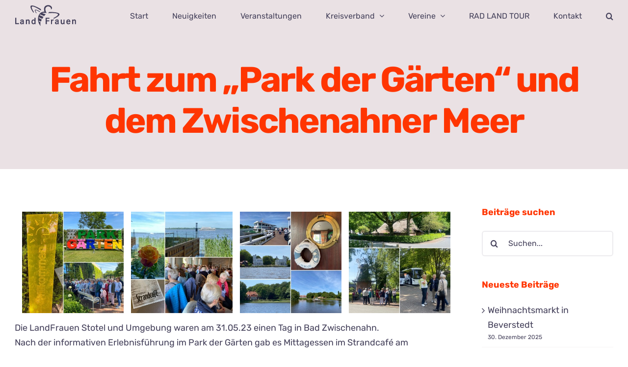

--- FILE ---
content_type: text/html; charset=UTF-8
request_url: https://cux-landfrauen.de/2023/05/fahrt-zum-park-der-gaerten-und-dem-zwischenahner-meer/
body_size: 20066
content:
<!DOCTYPE html>
<html class="avada-html-layout-wide avada-html-header-position-top" lang="de" prefix="og: http://ogp.me/ns# fb: http://ogp.me/ns/fb#">
<head>
	<meta http-equiv="X-UA-Compatible" content="IE=edge" />
	<meta http-equiv="Content-Type" content="text/html; charset=utf-8"/>
	<meta name="viewport" content="width=device-width, initial-scale=1" />
	<title>Fahrt zum „Park der Gärten“ und dem Zwischenahner Meer &#8211; LandFrauen</title>
<meta name='robots' content='max-image-preview:large' />
	<style>img:is([sizes="auto" i], [sizes^="auto," i]) { contain-intrinsic-size: 3000px 1500px }</style>
	<link rel='dns-prefetch' href='//use.fontawesome.com' />
<link rel='dns-prefetch' href='//www.googletagmanager.com' />
<link rel="alternate" type="application/rss+xml" title="LandFrauen &raquo; Feed" href="https://cux-landfrauen.de/feed/" />
<link rel="alternate" type="application/rss+xml" title="LandFrauen &raquo; Kommentar-Feed" href="https://cux-landfrauen.de/comments/feed/" />
<link rel="alternate" type="text/calendar" title="LandFrauen &raquo; iCal Feed" href="https://cux-landfrauen.de/termine/?ical=1" />
								<link rel="icon" href="https://cux-landfrauen.de/wp-content/uploads/2021/11/lfv-fav64.png" type="image/png" />
		
		
					<!-- Android Icon -->
						<link rel="icon" sizes="192x192" href="https://cux-landfrauen.de/wp-content/uploads/2021/11/lfv-fav120.png" type="image/png">
		
					<!-- MS Edge Icon -->
						<meta name="msapplication-TileImage" content="https://cux-landfrauen.de/wp-content/uploads/2021/11/lfv-fav152.png" type="image/png">
									<meta name="description" content="Die LandFrauen Stotel und Umgebung waren am 31.05.23 einen Tag in Bad Zwischenahn.
Nach der informativen Erlebnisführung im Park der Gärten gab es Mittagessen im Strandcafé am Zwischenahner Meer.
Kaffee und Kuchen wartete danach auf dem Schiff „Ammerland&quot; der Weissen Flotte auf uns, bei einer Rundfahrt auf dem Zwischenahner Meer.
Abschließend war noch Zeit für einen kleinen"/>
				
		<meta property="og:locale" content="de_DE"/>
		<meta property="og:type" content="article"/>
		<meta property="og:site_name" content="LandFrauen"/>
		<meta property="og:title" content="  Fahrt zum „Park der Gärten“ und dem Zwischenahner Meer"/>
				<meta property="og:description" content="Die LandFrauen Stotel und Umgebung waren am 31.05.23 einen Tag in Bad Zwischenahn.
Nach der informativen Erlebnisführung im Park der Gärten gab es Mittagessen im Strandcafé am Zwischenahner Meer.
Kaffee und Kuchen wartete danach auf dem Schiff „Ammerland&quot; der Weissen Flotte auf uns, bei einer Rundfahrt auf dem Zwischenahner Meer.
Abschließend war noch Zeit für einen kleinen"/>
				<meta property="og:url" content="https://cux-landfrauen.de/2023/05/fahrt-zum-park-der-gaerten-und-dem-zwischenahner-meer/"/>
										<meta property="article:published_time" content="2023-05-31T11:59:09+01:00"/>
							<meta property="article:modified_time" content="2023-06-15T12:01:36+01:00"/>
								<meta name="author" content="Admin LandFrauen"/>
								<meta property="og:image" content="https://cux-landfrauen.de/wp-content/uploads/2023/06/705C1219-5947-4854-825A-495907B4F33D-4592-000004CAEE4EDB33_image.jpg"/>
		<meta property="og:image:width" content="2048"/>
		<meta property="og:image:height" content="2048"/>
		<meta property="og:image:type" content="image/jpeg"/>
				<style id='font-awesome-svg-styles-default-inline-css' type='text/css'>
.svg-inline--fa {
  display: inline-block;
  height: 1em;
  overflow: visible;
  vertical-align: -.125em;
}
</style>
<link rel='stylesheet' id='font-awesome-svg-styles-css' href='https://cux-landfrauen.de/wp-content/uploads/font-awesome/v5.15.4/css/svg-with-js.css' type='text/css' media='all' />
<style id='font-awesome-svg-styles-inline-css' type='text/css'>
   .wp-block-font-awesome-icon svg::before,
   .wp-rich-text-font-awesome-icon svg::before {content: unset;}
</style>
<link rel='stylesheet' id='ngg_trigger_buttons-css' href='https://cux-landfrauen.de/wp-content/plugins/nextgen-gallery/static/GalleryDisplay/trigger_buttons.css?ver=4.0.3' type='text/css' media='all' />
<link rel='stylesheet' id='fancybox-0-css' href='https://cux-landfrauen.de/wp-content/plugins/nextgen-gallery/static/Lightbox/fancybox/jquery.fancybox-1.3.4.css?ver=4.0.3' type='text/css' media='all' />
<link rel='stylesheet' id='fontawesome_v4_shim_style-css' href='https://cux-landfrauen.de/wp-content/plugins/nextgen-gallery/static/FontAwesome/css/v4-shims.min.css?ver=6.8.3' type='text/css' media='all' />
<link rel='stylesheet' id='fontawesome-css' href='https://cux-landfrauen.de/wp-content/plugins/nextgen-gallery/static/FontAwesome/css/all.min.css?ver=6.8.3' type='text/css' media='all' />
<link rel='stylesheet' id='animations.css-css' href='https://cux-landfrauen.de/wp-content/plugins/nextgen-gallery-plus/static/Display/Animations/animate.min.css?ver=4.1.1' type='text/css' media='all' />
<link rel='stylesheet' id='ngg_pro_mosaic_style-css' href='https://cux-landfrauen.de/wp-content/plugins/nextgen-gallery-plus/static/DisplayTypes/Mosaic/style.css?ver=2.0.2' type='text/css' media='all' />
<link rel='stylesheet' id='wp-components-css' href='https://cux-landfrauen.de/wp-includes/css/dist/components/style.min.css?ver=6.8.3' type='text/css' media='all' />
<link rel='stylesheet' id='godaddy-styles-css' href='https://cux-landfrauen.de/wp-content/mu-plugins/vendor/wpex/godaddy-launch/includes/Dependencies/GoDaddy/Styles/build/latest.css?ver=2.0.2' type='text/css' media='all' />
<link rel='stylesheet' id='font-awesome-official-css' href='https://use.fontawesome.com/releases/v5.15.4/css/all.css' type='text/css' media='all' integrity="sha384-DyZ88mC6Up2uqS4h/KRgHuoeGwBcD4Ng9SiP4dIRy0EXTlnuz47vAwmeGwVChigm" crossorigin="anonymous" />
<link rel='stylesheet' id='borlabs-cookie-css' href='https://cux-landfrauen.de/wp-content/cache/borlabs-cookie/borlabs-cookie_1_de.css?ver=2.2.63-14' type='text/css' media='all' />
<link rel='stylesheet' id='fusion-dynamic-css-css' href='https://cux-landfrauen.de/wp-content/uploads/fusion-styles/9568bd95b0f269deb225f78317cfa692.min.css?ver=3.14.2' type='text/css' media='all' />
<link rel='stylesheet' id='font-awesome-official-v4shim-css' href='https://use.fontawesome.com/releases/v5.15.4/css/v4-shims.css' type='text/css' media='all' integrity="sha384-Vq76wejb3QJM4nDatBa5rUOve+9gkegsjCebvV/9fvXlGWo4HCMR4cJZjjcF6Viv" crossorigin="anonymous" />
<style id='font-awesome-official-v4shim-inline-css' type='text/css'>
@font-face {
font-family: "FontAwesome";
font-display: block;
src: url("https://use.fontawesome.com/releases/v5.15.4/webfonts/fa-brands-400.eot"),
		url("https://use.fontawesome.com/releases/v5.15.4/webfonts/fa-brands-400.eot?#iefix") format("embedded-opentype"),
		url("https://use.fontawesome.com/releases/v5.15.4/webfonts/fa-brands-400.woff2") format("woff2"),
		url("https://use.fontawesome.com/releases/v5.15.4/webfonts/fa-brands-400.woff") format("woff"),
		url("https://use.fontawesome.com/releases/v5.15.4/webfonts/fa-brands-400.ttf") format("truetype"),
		url("https://use.fontawesome.com/releases/v5.15.4/webfonts/fa-brands-400.svg#fontawesome") format("svg");
}

@font-face {
font-family: "FontAwesome";
font-display: block;
src: url("https://use.fontawesome.com/releases/v5.15.4/webfonts/fa-solid-900.eot"),
		url("https://use.fontawesome.com/releases/v5.15.4/webfonts/fa-solid-900.eot?#iefix") format("embedded-opentype"),
		url("https://use.fontawesome.com/releases/v5.15.4/webfonts/fa-solid-900.woff2") format("woff2"),
		url("https://use.fontawesome.com/releases/v5.15.4/webfonts/fa-solid-900.woff") format("woff"),
		url("https://use.fontawesome.com/releases/v5.15.4/webfonts/fa-solid-900.ttf") format("truetype"),
		url("https://use.fontawesome.com/releases/v5.15.4/webfonts/fa-solid-900.svg#fontawesome") format("svg");
}

@font-face {
font-family: "FontAwesome";
font-display: block;
src: url("https://use.fontawesome.com/releases/v5.15.4/webfonts/fa-regular-400.eot"),
		url("https://use.fontawesome.com/releases/v5.15.4/webfonts/fa-regular-400.eot?#iefix") format("embedded-opentype"),
		url("https://use.fontawesome.com/releases/v5.15.4/webfonts/fa-regular-400.woff2") format("woff2"),
		url("https://use.fontawesome.com/releases/v5.15.4/webfonts/fa-regular-400.woff") format("woff"),
		url("https://use.fontawesome.com/releases/v5.15.4/webfonts/fa-regular-400.ttf") format("truetype"),
		url("https://use.fontawesome.com/releases/v5.15.4/webfonts/fa-regular-400.svg#fontawesome") format("svg");
unicode-range: U+F004-F005,U+F007,U+F017,U+F022,U+F024,U+F02E,U+F03E,U+F044,U+F057-F059,U+F06E,U+F070,U+F075,U+F07B-F07C,U+F080,U+F086,U+F089,U+F094,U+F09D,U+F0A0,U+F0A4-F0A7,U+F0C5,U+F0C7-F0C8,U+F0E0,U+F0EB,U+F0F3,U+F0F8,U+F0FE,U+F111,U+F118-F11A,U+F11C,U+F133,U+F144,U+F146,U+F14A,U+F14D-F14E,U+F150-F152,U+F15B-F15C,U+F164-F165,U+F185-F186,U+F191-F192,U+F1AD,U+F1C1-F1C9,U+F1CD,U+F1D8,U+F1E3,U+F1EA,U+F1F6,U+F1F9,U+F20A,U+F247-F249,U+F24D,U+F254-F25B,U+F25D,U+F267,U+F271-F274,U+F279,U+F28B,U+F28D,U+F2B5-F2B6,U+F2B9,U+F2BB,U+F2BD,U+F2C1-F2C2,U+F2D0,U+F2D2,U+F2DC,U+F2ED,U+F328,U+F358-F35B,U+F3A5,U+F3D1,U+F410,U+F4AD;
}
</style>
<script type="text/javascript" src="https://cux-landfrauen.de/wp-includes/js/jquery/jquery.min.js?ver=3.7.1" id="jquery-core-js"></script>
<script type="text/javascript" id="photocrati_ajax-js-extra">
/* <![CDATA[ */
var photocrati_ajax = {"url":"https:\/\/cux-landfrauen.de\/index.php?photocrati_ajax=1","rest_url":"https:\/\/cux-landfrauen.de\/wp-json\/","wp_home_url":"https:\/\/cux-landfrauen.de","wp_site_url":"https:\/\/cux-landfrauen.de","wp_root_url":"https:\/\/cux-landfrauen.de","wp_plugins_url":"https:\/\/cux-landfrauen.de\/wp-content\/plugins","wp_content_url":"https:\/\/cux-landfrauen.de\/wp-content","wp_includes_url":"https:\/\/cux-landfrauen.de\/wp-includes\/","ngg_param_slug":"nggallery","rest_nonce":"bf5e994328"};
/* ]]> */
</script>
<script type="text/javascript" src="https://cux-landfrauen.de/wp-content/plugins/nextgen-gallery/static/Legacy/ajax.min.js?ver=4.0.3" id="photocrati_ajax-js"></script>
<script type="text/javascript" src="https://cux-landfrauen.de/wp-content/plugins/nextgen-gallery/static/FontAwesome/js/v4-shims.min.js?ver=5.3.1" id="fontawesome_v4_shim-js"></script>
<script type="text/javascript" defer crossorigin="anonymous" data-auto-replace-svg="false" data-keep-original-source="false" data-search-pseudo-elements src="https://cux-landfrauen.de/wp-content/plugins/nextgen-gallery/static/FontAwesome/js/all.min.js?ver=5.3.1" id="fontawesome-js"></script>
<script type="text/javascript" src="https://cux-landfrauen.de/wp-content/plugins/nextgen-gallery/static/GalleryDisplay/jquery.waitforimages-2.4.0-modded.js?ver=4.0.3" id="ngg_waitforimages-js"></script>
<script type="text/javascript" id="borlabs-cookie-prioritize-js-extra">
/* <![CDATA[ */
var borlabsCookiePrioritized = {"domain":"cux-landfrauen.de","path":"\/","version":"1","bots":"1","optInJS":{"essential":{"google-tag-manager":"[base64]\/[base64]"},"statistics":{"google-analytics":"PHNjcmlwdD4NCndpbmRvdy5kYXRhTGF5ZXIgPSB3aW5kb3cuZGF0YUxheWVyIHx8IFtdOw0KICB3aW5kb3cuZGF0YUxheWVyLnB1c2goew0KICAgIGV2ZW50OiAnT3B0SW5Hb29nbGVBbmFseXRpY3MnLA0KICB9KTsNCjwvc2NyaXB0Pg=="}}};
/* ]]> */
</script>
<script type="text/javascript" src="https://cux-landfrauen.de/wp-content/plugins/borlabs-cookie/assets/javascript/borlabs-cookie-prioritize.min.js?ver=2.2.63" id="borlabs-cookie-prioritize-js"></script>
<link rel="https://api.w.org/" href="https://cux-landfrauen.de/wp-json/" /><link rel="alternate" title="JSON" type="application/json" href="https://cux-landfrauen.de/wp-json/wp/v2/posts/5704" /><link rel="EditURI" type="application/rsd+xml" title="RSD" href="https://cux-landfrauen.de/xmlrpc.php?rsd" />
<meta name="generator" content="WordPress 6.8.3" />
<link rel="canonical" href="https://cux-landfrauen.de/2023/05/fahrt-zum-park-der-gaerten-und-dem-zwischenahner-meer/" />
<link rel='shortlink' href='https://cux-landfrauen.de/?p=5704' />
<link rel="alternate" title="oEmbed (JSON)" type="application/json+oembed" href="https://cux-landfrauen.de/wp-json/oembed/1.0/embed?url=https%3A%2F%2Fcux-landfrauen.de%2F2023%2F05%2Ffahrt-zum-park-der-gaerten-und-dem-zwischenahner-meer%2F" />
<link rel="alternate" title="oEmbed (XML)" type="text/xml+oembed" href="https://cux-landfrauen.de/wp-json/oembed/1.0/embed?url=https%3A%2F%2Fcux-landfrauen.de%2F2023%2F05%2Ffahrt-zum-park-der-gaerten-und-dem-zwischenahner-meer%2F&#038;format=xml" />
<meta name="generator" content="Site Kit by Google 1.170.0" /><meta name="tec-api-version" content="v1"><meta name="tec-api-origin" content="https://cux-landfrauen.de"><link rel="alternate" href="https://cux-landfrauen.de/wp-json/tribe/events/v1/" /><style type="text/css" id="css-fb-visibility">@media screen and (max-width: 640px){.fusion-no-small-visibility{display:none !important;}body .sm-text-align-center{text-align:center !important;}body .sm-text-align-left{text-align:left !important;}body .sm-text-align-right{text-align:right !important;}body .sm-text-align-justify{text-align:justify !important;}body .sm-flex-align-center{justify-content:center !important;}body .sm-flex-align-flex-start{justify-content:flex-start !important;}body .sm-flex-align-flex-end{justify-content:flex-end !important;}body .sm-mx-auto{margin-left:auto !important;margin-right:auto !important;}body .sm-ml-auto{margin-left:auto !important;}body .sm-mr-auto{margin-right:auto !important;}body .fusion-absolute-position-small{position:absolute;width:100%;}.awb-sticky.awb-sticky-small{ position: sticky; top: var(--awb-sticky-offset,0); }}@media screen and (min-width: 641px) and (max-width: 1024px){.fusion-no-medium-visibility{display:none !important;}body .md-text-align-center{text-align:center !important;}body .md-text-align-left{text-align:left !important;}body .md-text-align-right{text-align:right !important;}body .md-text-align-justify{text-align:justify !important;}body .md-flex-align-center{justify-content:center !important;}body .md-flex-align-flex-start{justify-content:flex-start !important;}body .md-flex-align-flex-end{justify-content:flex-end !important;}body .md-mx-auto{margin-left:auto !important;margin-right:auto !important;}body .md-ml-auto{margin-left:auto !important;}body .md-mr-auto{margin-right:auto !important;}body .fusion-absolute-position-medium{position:absolute;width:100%;}.awb-sticky.awb-sticky-medium{ position: sticky; top: var(--awb-sticky-offset,0); }}@media screen and (min-width: 1025px){.fusion-no-large-visibility{display:none !important;}body .lg-text-align-center{text-align:center !important;}body .lg-text-align-left{text-align:left !important;}body .lg-text-align-right{text-align:right !important;}body .lg-text-align-justify{text-align:justify !important;}body .lg-flex-align-center{justify-content:center !important;}body .lg-flex-align-flex-start{justify-content:flex-start !important;}body .lg-flex-align-flex-end{justify-content:flex-end !important;}body .lg-mx-auto{margin-left:auto !important;margin-right:auto !important;}body .lg-ml-auto{margin-left:auto !important;}body .lg-mr-auto{margin-right:auto !important;}body .fusion-absolute-position-large{position:absolute;width:100%;}.awb-sticky.awb-sticky-large{ position: sticky; top: var(--awb-sticky-offset,0); }}</style><!-- Google Tag Manager -->
<script>if('0'==='1'){(function(w,d,s,l,i){w[l]=w[l]||[];w[l].push({"gtm.start":
new Date().getTime(),event:"gtm.js"});var f=d.getElementsByTagName(s)[0],
j=d.createElement(s),dl=l!="dataLayer"?"&l="+l:"";j.async=true;j.src=
"https://www.googletagmanager.com/gtm.js?id="+i+dl;f.parentNode.insertBefore(j,f);
})(window,document,"script","dataLayer","GTM-K9WS2K2");}</script>
<!-- End Google Tag Manager --><script>
if('0' === '1') {
    window.dataLayer = window.dataLayer || [];
    function gtag(){dataLayer.push(arguments);}
    gtag('consent', 'default', {
       'ad_storage': 'denied',
       'analytics_storage': 'denied'
    });
    gtag("js", new Date());

    gtag("config", "unwichtig", { "anonymize_ip": true });

    (function (w, d, s, i) {
    var f = d.getElementsByTagName(s)[0],
        j = d.createElement(s);
    j.async = true;
    j.src =
        "https://www.googletagmanager.com/gtag/js?id=" + i;
    f.parentNode.insertBefore(j, f);
    })(window, document, "script", "unwichtig");
}
</script><meta name="generator" content="Powered by Slider Revolution 6.6.7 - responsive, Mobile-Friendly Slider Plugin for WordPress with comfortable drag and drop interface." />
<script>function setREVStartSize(e){
			//window.requestAnimationFrame(function() {
				window.RSIW = window.RSIW===undefined ? window.innerWidth : window.RSIW;
				window.RSIH = window.RSIH===undefined ? window.innerHeight : window.RSIH;
				try {
					var pw = document.getElementById(e.c).parentNode.offsetWidth,
						newh;
					pw = pw===0 || isNaN(pw) || (e.l=="fullwidth" || e.layout=="fullwidth") ? window.RSIW : pw;
					e.tabw = e.tabw===undefined ? 0 : parseInt(e.tabw);
					e.thumbw = e.thumbw===undefined ? 0 : parseInt(e.thumbw);
					e.tabh = e.tabh===undefined ? 0 : parseInt(e.tabh);
					e.thumbh = e.thumbh===undefined ? 0 : parseInt(e.thumbh);
					e.tabhide = e.tabhide===undefined ? 0 : parseInt(e.tabhide);
					e.thumbhide = e.thumbhide===undefined ? 0 : parseInt(e.thumbhide);
					e.mh = e.mh===undefined || e.mh=="" || e.mh==="auto" ? 0 : parseInt(e.mh,0);
					if(e.layout==="fullscreen" || e.l==="fullscreen")
						newh = Math.max(e.mh,window.RSIH);
					else{
						e.gw = Array.isArray(e.gw) ? e.gw : [e.gw];
						for (var i in e.rl) if (e.gw[i]===undefined || e.gw[i]===0) e.gw[i] = e.gw[i-1];
						e.gh = e.el===undefined || e.el==="" || (Array.isArray(e.el) && e.el.length==0)? e.gh : e.el;
						e.gh = Array.isArray(e.gh) ? e.gh : [e.gh];
						for (var i in e.rl) if (e.gh[i]===undefined || e.gh[i]===0) e.gh[i] = e.gh[i-1];
											
						var nl = new Array(e.rl.length),
							ix = 0,
							sl;
						e.tabw = e.tabhide>=pw ? 0 : e.tabw;
						e.thumbw = e.thumbhide>=pw ? 0 : e.thumbw;
						e.tabh = e.tabhide>=pw ? 0 : e.tabh;
						e.thumbh = e.thumbhide>=pw ? 0 : e.thumbh;
						for (var i in e.rl) nl[i] = e.rl[i]<window.RSIW ? 0 : e.rl[i];
						sl = nl[0];
						for (var i in nl) if (sl>nl[i] && nl[i]>0) { sl = nl[i]; ix=i;}
						var m = pw>(e.gw[ix]+e.tabw+e.thumbw) ? 1 : (pw-(e.tabw+e.thumbw)) / (e.gw[ix]);
						newh =  (e.gh[ix] * m) + (e.tabh + e.thumbh);
					}
					var el = document.getElementById(e.c);
					if (el!==null && el) el.style.height = newh+"px";
					el = document.getElementById(e.c+"_wrapper");
					if (el!==null && el) {
						el.style.height = newh+"px";
						el.style.display = "block";
					}
				} catch(e){
					console.log("Failure at Presize of Slider:" + e)
				}
			//});
		  };</script>
		<script type="text/javascript">
			var doc = document.documentElement;
			doc.setAttribute( 'data-useragent', navigator.userAgent );
		</script>
		
	</head>

<body class="wp-singular post-template-default single single-post postid-5704 single-format-standard wp-theme-Avada tribe-no-js has-sidebar fusion-image-hovers fusion-pagination-sizing fusion-button_type-flat fusion-button_span-no fusion-button_gradient-linear avada-image-rollover-circle-yes avada-image-rollover-yes avada-image-rollover-direction-fade fusion-body ltr fusion-sticky-header no-tablet-sticky-header no-mobile-sticky-header no-mobile-slidingbar no-mobile-totop fusion-disable-outline fusion-sub-menu-fade mobile-logo-pos-center layout-wide-mode avada-has-boxed-modal-shadow-none layout-scroll-offset-full fusion-top-header menu-text-align-center mobile-menu-design-modern fusion-show-pagination-text fusion-header-layout-v1 avada-responsive avada-footer-fx-none avada-menu-highlight-style-textcolor fusion-search-form-clean fusion-main-menu-search-dropdown fusion-avatar-circle avada-dropdown-styles avada-blog-layout-grid avada-blog-archive-layout-grid avada-ec-not-100-width avada-ec-meta-layout-sidebar avada-header-shadow-no avada-menu-icon-position-left avada-has-megamenu-shadow avada-has-main-nav-search-icon avada-has-breadcrumb-mobile-hidden avada-has-titlebar-bar_and_content avada-has-footer-widget-bg-image avada-social-full-transparent avada-has-transparent-timeline_color avada-has-pagination-width_height avada-flyout-menu-direction-fade avada-ec-views-v2" data-awb-post-id="5704">
		<a class="skip-link screen-reader-text" href="#content">Zum Inhalt springen</a>

	<div id="boxed-wrapper">
		
		<div id="wrapper" class="fusion-wrapper">
			<div id="home" style="position:relative;top:-1px;"></div>
							
					
			<header class="fusion-header-wrapper">
				<div class="fusion-header-v1 fusion-logo-alignment fusion-logo-center fusion-sticky-menu- fusion-sticky-logo-1 fusion-mobile-logo-  fusion-mobile-menu-design-modern">
					<div class="fusion-header-sticky-height"></div>
<div class="fusion-header">
	<div class="fusion-row">
					<div class="fusion-logo" data-margin-top="-10px" data-margin-bottom="12px" data-margin-left="0px" data-margin-right="0px">
			<a class="fusion-logo-link"  href="https://cux-landfrauen.de/" >

						<!-- standard logo -->
			<img src="https://cux-landfrauen.de/wp-content/uploads/2021/11/lfv_logo-db_125x.png" srcset="https://cux-landfrauen.de/wp-content/uploads/2021/11/lfv_logo-db_125x.png 1x, https://cux-landfrauen.de/wp-content/uploads/2021/11/lfv_logo-db_250x.png 2x" width="125" height="43" style="max-height:43px;height:auto;" alt="LandFrauen Logo" data-retina_logo_url="https://cux-landfrauen.de/wp-content/uploads/2021/11/lfv_logo-db_250x.png" class="fusion-standard-logo" />

			
											<!-- sticky header logo -->
				<img src="https://cux-landfrauen.de/wp-content/uploads/2021/11/lfv_logo_125x.png" srcset="https://cux-landfrauen.de/wp-content/uploads/2021/11/lfv_logo_125x.png 1x, https://cux-landfrauen.de/wp-content/uploads/2021/11/lfv_logo_250x.png 2x" width="125" height="43" style="max-height:43px;height:auto;" alt="LandFrauen Logo" data-retina_logo_url="https://cux-landfrauen.de/wp-content/uploads/2021/11/lfv_logo_250x.png" class="fusion-sticky-logo" />
					</a>
		</div>		<nav class="fusion-main-menu" aria-label="Hauptmenü"><ul id="menu-influencer-main-menu" class="fusion-menu"><li  id="menu-item-46"  class="menu-item menu-item-type-post_type menu-item-object-page menu-item-home menu-item-46"  data-item-id="46"><a  href="https://cux-landfrauen.de/" class="fusion-textcolor-highlight"><span class="menu-text">Start</span></a></li><li  id="menu-item-41"  class="menu-item menu-item-type-post_type menu-item-object-page menu-item-41"  data-item-id="41"><a  href="https://cux-landfrauen.de/neuigkeiten/" class="fusion-textcolor-highlight"><span class="menu-text">Neuigkeiten</span></a></li><li  id="menu-item-2518"  class="menu-item menu-item-type-custom menu-item-object-custom menu-item-2518"  data-item-id="2518"><a  href="https://cux-landfrauen.de/termine/" class="fusion-textcolor-highlight"><span class="menu-text">Veranstaltungen</span></a></li><li  id="menu-item-3604"  class="menu-item menu-item-type-custom menu-item-object-custom menu-item-has-children menu-item-3604 fusion-dropdown-menu"  data-item-id="3604"><a  href="#" class="fusion-textcolor-highlight"><span class="menu-text">Kreisverband</span> <span class="fusion-caret"><i class="fusion-dropdown-indicator" aria-hidden="true"></i></span></a><ul class="sub-menu"><li  id="menu-item-2570"  class="menu-item menu-item-type-post_type menu-item-object-page menu-item-2570 fusion-dropdown-submenu" ><a  href="https://cux-landfrauen.de/der-kreisverband/" class="fusion-textcolor-highlight"><span>Über uns</span></a></li><li  id="menu-item-3603"  class="menu-item menu-item-type-post_type menu-item-object-page menu-item-3603 fusion-dropdown-submenu" ><a  href="https://cux-landfrauen.de/projekte-und-links/" class="fusion-textcolor-highlight"><span>Projekte und Links</span></a></li></ul></li><li  id="menu-item-2495"  class="menu-item menu-item-type-custom menu-item-object-custom menu-item-has-children menu-item-2495 fusion-dropdown-menu"  data-item-id="2495"><a  href="#" class="fusion-textcolor-highlight"><span class="menu-text">Vereine</span> <span class="fusion-caret"><i class="fusion-dropdown-indicator" aria-hidden="true"></i></span></a><ul class="sub-menu"><li  id="menu-item-3102"  class="menu-item menu-item-type-post_type menu-item-object-page menu-item-3102 fusion-dropdown-submenu" ><a  href="https://cux-landfrauen.de/bederkesa/" class="fusion-textcolor-highlight"><span>Bederkesa</span></a></li><li  id="menu-item-3099"  class="menu-item menu-item-type-post_type menu-item-object-page menu-item-3099 fusion-dropdown-submenu" ><a  href="https://cux-landfrauen.de/beverstedt/" class="fusion-textcolor-highlight"><span>Beverstedt</span></a></li><li  id="menu-item-3105"  class="menu-item menu-item-type-post_type menu-item-object-page menu-item-3105 fusion-dropdown-submenu" ><a  href="https://cux-landfrauen.de/bramstedt/" class="fusion-textcolor-highlight"><span>Bramstedt</span></a></li><li  id="menu-item-3100"  class="menu-item menu-item-type-post_type menu-item-object-page menu-item-3100 fusion-dropdown-submenu" ><a  href="https://cux-landfrauen.de/donnern/" class="fusion-textcolor-highlight"><span>Donnern</span></a></li><li  id="menu-item-3101"  class="menu-item menu-item-type-post_type menu-item-object-page menu-item-3101 fusion-dropdown-submenu" ><a  href="https://cux-landfrauen.de/geestenseth/" class="fusion-textcolor-highlight"><span>Geestenseth</span></a></li><li  id="menu-item-3103"  class="menu-item menu-item-type-post_type menu-item-object-page menu-item-3103 fusion-dropdown-submenu" ><a  href="https://cux-landfrauen.de/krempel/" class="fusion-textcolor-highlight"><span>Krempel</span></a></li><li  id="menu-item-3104"  class="menu-item menu-item-type-post_type menu-item-object-page menu-item-3104 fusion-dropdown-submenu" ><a  href="https://cux-landfrauen.de/land-wursten/" class="fusion-textcolor-highlight"><span>Land Wursten</span></a></li><li  id="menu-item-3097"  class="menu-item menu-item-type-post_type menu-item-object-page menu-item-3097 fusion-dropdown-submenu" ><a  href="https://cux-landfrauen.de/landwuerden/" class="fusion-textcolor-highlight"><span>Landwürden</span></a></li><li  id="menu-item-3098"  class="menu-item menu-item-type-post_type menu-item-object-page menu-item-3098 fusion-dropdown-submenu" ><a  href="https://cux-landfrauen.de/stotel/" class="fusion-textcolor-highlight"><span>Stotel</span></a></li><li  id="menu-item-3096"  class="menu-item menu-item-type-post_type menu-item-object-page menu-item-3096 fusion-dropdown-submenu" ><a  href="https://cux-landfrauen.de/wersabe/" class="fusion-textcolor-highlight"><span>Wersabe</span></a></li><li  id="menu-item-3095"  class="menu-item menu-item-type-post_type menu-item-object-page menu-item-3095 fusion-dropdown-submenu" ><a  href="https://cux-landfrauen.de/wulsbuettel/" class="fusion-textcolor-highlight"><span>Wulsbüttel</span></a></li><li  id="menu-item-3094"  class="menu-item menu-item-type-post_type menu-item-object-page menu-item-3094 fusion-dropdown-submenu" ><a  href="https://cux-landfrauen.de/arbeitskreis-aktiver-baeuerinnen/" class="fusion-textcolor-highlight"><span>Arbeitskreis aktiver Bäuerinnen</span></a></li></ul></li><li  id="menu-item-4526"  class="menu-item menu-item-type-post_type menu-item-object-page menu-item-4526"  data-item-id="4526"><a  href="https://cux-landfrauen.de/radlandtour/" class="fusion-textcolor-highlight"><span class="menu-text">RAD LAND TOUR</span></a></li><li  id="menu-item-3204"  class="menu-item menu-item-type-post_type menu-item-object-page menu-item-3204"  data-item-id="3204"><a  href="https://cux-landfrauen.de/kontakt/" class="fusion-textcolor-highlight"><span class="menu-text">Kontakt</span></a></li><li class="fusion-custom-menu-item fusion-main-menu-search"><a class="fusion-main-menu-icon" href="#" aria-label="Suche" data-title="Suche" title="Suche" role="button" aria-expanded="false"></a><div class="fusion-custom-menu-item-contents">		<form role="search" class="searchform fusion-search-form  fusion-search-form-clean" method="get" action="https://cux-landfrauen.de/">
			<div class="fusion-search-form-content">

				
				<div class="fusion-search-field search-field">
					<label><span class="screen-reader-text">Suche nach:</span>
													<input type="search" value="" name="s" class="s" placeholder="Suchen..." required aria-required="true" aria-label="Suchen..."/>
											</label>
				</div>
				<div class="fusion-search-button search-button">
					<input type="submit" class="fusion-search-submit searchsubmit" aria-label="Suche" value="&#xf002;" />
									</div>

				
			</div>


			
		</form>
		</div></li></ul></nav>	<div class="fusion-mobile-menu-icons">
							<a href="#" class="fusion-icon awb-icon-bars" aria-label="Toggle mobile menu" aria-expanded="false"></a>
		
		
		
			</div>

<nav class="fusion-mobile-nav-holder fusion-mobile-menu-text-align-left" aria-label="Main Menu Mobile"></nav>

					</div>
</div>
				</div>
				<div class="fusion-clearfix"></div>
			</header>
								
							<div id="sliders-container" class="fusion-slider-visibility">
					</div>
				
					
							
			<section class="avada-page-titlebar-wrapper" aria-labelledby="awb-ptb-heading">
	<div class="fusion-page-title-bar fusion-page-title-bar-breadcrumbs fusion-page-title-bar-center">
		<div class="fusion-page-title-row">
			<div class="fusion-page-title-wrapper">
				<div class="fusion-page-title-captions">

																							<h1 id="awb-ptb-heading" class="entry-title">Fahrt zum „Park der Gärten“ und dem Zwischenahner Meer</h1>

											
																
				</div>

				
			</div>
		</div>
	</div>
</section>

						<main id="main" class="clearfix ">
				<div class="fusion-row" style="">

<section id="content" style="float: left;">
	
					<article id="post-5704" class="post post-5704 type-post status-publish format-standard has-post-thumbnail hentry category-lfv-stotel">
										<span class="entry-title" style="display: none;">Fahrt zum „Park der Gärten“ und dem Zwischenahner Meer</span>
			
				
						<div class="post-content">
				<p><div class="ngg-pro-mosaic-container" data-ngg-pro-mosaic-id="62ff8917bd1347c2f502ad8d92a3339d"></div>
Die LandFrauen Stotel und Umgebung waren am 31.05.23 einen Tag in Bad Zwischenahn.<br />
Nach der informativen Erlebnisführung im Park der Gärten gab es Mittagessen im Strandcafé am Zwischenahner Meer.<br />
Kaffee und Kuchen wartete danach auf dem Schiff „Ammerland&#8221; der Weissen Flotte auf uns, bei einer Rundfahrt auf dem Zwischenahner Meer.<br />
Abschließend war noch Zeit für einen kleinen Stadtbummel, bevor die Rückfahrt angetreten wurde.</p>
							</div>

												<div class="fusion-meta-info"><div class="fusion-meta-info-wrapper"><span class="vcard rich-snippet-hidden"><span class="fn"><a href="https://cux-landfrauen.de/author/lfv-admin-wp/" title="Beiträge von Admin LandFrauen" rel="author">Admin LandFrauen</a></span></span><span class="updated rich-snippet-hidden">2023-06-15T14:01:36+02:00</span><span>31. Mai 2023</span><span class="fusion-inline-sep">|</span><a href="https://cux-landfrauen.de/category/lfv-stotel/" rel="category tag">LFV Stotel</a><span class="fusion-inline-sep">|</span></div></div>																								<section class="related-posts single-related-posts">
				<div class="fusion-title fusion-title-size-three sep-none fusion-sep-none" style="margin-top:30px;margin-bottom:20px;">
				<h3 class="title-heading-left" style="margin:0;">
					Ähnliche Beiträge				</h3>
			</div>
			
	
	
	
					<div class="awb-carousel awb-swiper awb-swiper-carousel fusion-carousel-title-below-image" data-imagesize="fixed" data-metacontent="yes" data-autoplay="no" data-touchscroll="no" data-columns="6" data-itemmargin="40px" data-itemwidth="180" data-scrollitems="1">
		<div class="swiper-wrapper">
																		<div class="swiper-slide">
					<div class="fusion-carousel-item-wrapper">
						<div  class="fusion-image-wrapper fusion-image-size-fixed" aria-haspopup="true">
					<img src="https://cux-landfrauen.de/wp-content/uploads/2025/03/nggallery_import/2025.02.21-04-500x383.jpeg" srcset="https://cux-landfrauen.de/wp-content/uploads/2025/03/nggallery_import/2025.02.21-04-500x383.jpeg 1x, https://cux-landfrauen.de/wp-content/uploads/2025/03/nggallery_import/2025.02.21-04-500x383@2x.jpeg 2x" width="500" height="383" alt="„Die Lune“, Filmvorführung und Vortrag" />
	<div class="fusion-rollover">
	<div class="fusion-rollover-content">

				
		
								
								
		
						<a class="fusion-link-wrapper" href="https://cux-landfrauen.de/2025/02/die-lune-filmvorfuehrung-und-vortrag/" aria-label="„Die Lune“, Filmvorführung und Vortrag"></a>
	</div>
</div>
</div>
																				<h4 class="fusion-carousel-title">
								<a class="fusion-related-posts-title-link" href="https://cux-landfrauen.de/2025/02/die-lune-filmvorfuehrung-und-vortrag/" target="_self" title="„Die Lune“, Filmvorführung und Vortrag">„Die Lune“, Filmvorführung und Vortrag</a>
							</h4>

							<div class="fusion-carousel-meta">
								
								<span class="fusion-date">21. Februar 2025</span>

															</div><!-- fusion-carousel-meta -->
											</div><!-- fusion-carousel-item-wrapper -->
				</div>
															<div class="swiper-slide">
					<div class="fusion-carousel-item-wrapper">
						<div  class="fusion-image-wrapper fusion-image-size-fixed" aria-haspopup="true">
					<img src="https://cux-landfrauen.de/wp-content/uploads/2025/02/nggallery_import/inlineattachment_3-500x383.jpeg" srcset="https://cux-landfrauen.de/wp-content/uploads/2025/02/nggallery_import/inlineattachment_3-500x383.jpeg 1x, https://cux-landfrauen.de/wp-content/uploads/2025/02/nggallery_import/inlineattachment_3-500x383@2x.jpeg 2x" width="500" height="383" alt="Vernissage im Rathaus der Gemeinde Loxstedt" />
	<div class="fusion-rollover">
	<div class="fusion-rollover-content">

				
		
								
								
		
						<a class="fusion-link-wrapper" href="https://cux-landfrauen.de/2025/02/vernissage-im-rathaus-der-gemeinde-loxstedt/" aria-label="Vernissage im Rathaus der Gemeinde Loxstedt"></a>
	</div>
</div>
</div>
																				<h4 class="fusion-carousel-title">
								<a class="fusion-related-posts-title-link" href="https://cux-landfrauen.de/2025/02/vernissage-im-rathaus-der-gemeinde-loxstedt/" target="_self" title="Vernissage im Rathaus der Gemeinde Loxstedt">Vernissage im Rathaus der Gemeinde Loxstedt</a>
							</h4>

							<div class="fusion-carousel-meta">
								
								<span class="fusion-date">13. Februar 2025</span>

															</div><!-- fusion-carousel-meta -->
											</div><!-- fusion-carousel-item-wrapper -->
				</div>
															<div class="swiper-slide">
					<div class="fusion-carousel-item-wrapper">
						<div  class="fusion-image-wrapper fusion-image-size-fixed" aria-haspopup="true">
					<img src="https://cux-landfrauen.de/wp-content/uploads/2025/03/nggallery_import/2025.02.05-02-500x383.jpeg" srcset="https://cux-landfrauen.de/wp-content/uploads/2025/03/nggallery_import/2025.02.05-02-500x383.jpeg 1x, https://cux-landfrauen.de/wp-content/uploads/2025/03/nggallery_import/2025.02.05-02-500x383@2x.jpeg 2x" width="500" height="383" alt="Mitgliederversammlung" />
	<div class="fusion-rollover">
	<div class="fusion-rollover-content">

				
		
								
								
		
						<a class="fusion-link-wrapper" href="https://cux-landfrauen.de/2025/02/mitgliederversammlung-3/" aria-label="Mitgliederversammlung"></a>
	</div>
</div>
</div>
																				<h4 class="fusion-carousel-title">
								<a class="fusion-related-posts-title-link" href="https://cux-landfrauen.de/2025/02/mitgliederversammlung-3/" target="_self" title="Mitgliederversammlung">Mitgliederversammlung</a>
							</h4>

							<div class="fusion-carousel-meta">
								
								<span class="fusion-date">5. Februar 2025</span>

															</div><!-- fusion-carousel-meta -->
											</div><!-- fusion-carousel-item-wrapper -->
				</div>
															<div class="swiper-slide">
					<div class="fusion-carousel-item-wrapper">
						<div  class="fusion-image-wrapper fusion-image-size-fixed" aria-haspopup="true">
					<img src="https://cux-landfrauen.de/wp-content/uploads/2025/02/nggallery_import/inlineattachment_1-500x383.jpeg" srcset="https://cux-landfrauen.de/wp-content/uploads/2025/02/nggallery_import/inlineattachment_1-500x383.jpeg 1x, https://cux-landfrauen.de/wp-content/uploads/2025/02/nggallery_import/inlineattachment_1-500x383@2x.jpeg 2x" width="500" height="383" alt="Vitamin D – wie wichtig ist es für das Immunsystem?" />
	<div class="fusion-rollover">
	<div class="fusion-rollover-content">

				
		
								
								
		
						<a class="fusion-link-wrapper" href="https://cux-landfrauen.de/2025/01/vitamin-d-wie-wichtig-ist-es-fuer-das-immunsystem/" aria-label="Vitamin D – wie wichtig ist es für das Immunsystem?"></a>
	</div>
</div>
</div>
																				<h4 class="fusion-carousel-title">
								<a class="fusion-related-posts-title-link" href="https://cux-landfrauen.de/2025/01/vitamin-d-wie-wichtig-ist-es-fuer-das-immunsystem/" target="_self" title="Vitamin D – wie wichtig ist es für das Immunsystem?">Vitamin D – wie wichtig ist es für das Immunsystem?</a>
							</h4>

							<div class="fusion-carousel-meta">
								
								<span class="fusion-date">14. Januar 2025</span>

															</div><!-- fusion-carousel-meta -->
											</div><!-- fusion-carousel-item-wrapper -->
				</div>
															<div class="swiper-slide">
					<div class="fusion-carousel-item-wrapper">
						<div  class="fusion-image-wrapper fusion-image-size-fixed" aria-haspopup="true">
					<img src="https://cux-landfrauen.de/wp-content/uploads/2025/03/nggallery_import/2024.11.27-02-500x383.jpeg" srcset="https://cux-landfrauen.de/wp-content/uploads/2025/03/nggallery_import/2024.11.27-02-500x383.jpeg 1x, https://cux-landfrauen.de/wp-content/uploads/2025/03/nggallery_import/2024.11.27-02-500x383@2x.jpeg 2x" width="500" height="383" alt="Adventssingen mit Svenja" />
	<div class="fusion-rollover">
	<div class="fusion-rollover-content">

				
		
								
								
		
						<a class="fusion-link-wrapper" href="https://cux-landfrauen.de/2024/11/adventssingen-mit-svenja/" aria-label="Adventssingen mit Svenja"></a>
	</div>
</div>
</div>
																				<h4 class="fusion-carousel-title">
								<a class="fusion-related-posts-title-link" href="https://cux-landfrauen.de/2024/11/adventssingen-mit-svenja/" target="_self" title="Adventssingen mit Svenja">Adventssingen mit Svenja</a>
							</h4>

							<div class="fusion-carousel-meta">
								
								<span class="fusion-date">27. November 2024</span>

															</div><!-- fusion-carousel-meta -->
											</div><!-- fusion-carousel-item-wrapper -->
				</div>
															<div class="swiper-slide">
					<div class="fusion-carousel-item-wrapper">
						<div  class="fusion-image-wrapper fusion-image-size-fixed" aria-haspopup="true">
					<img src="https://cux-landfrauen.de/wp-content/uploads/2024/11/nggallery_import/image0-500x383.png" srcset="https://cux-landfrauen.de/wp-content/uploads/2024/11/nggallery_import/image0-500x383.png 1x, https://cux-landfrauen.de/wp-content/uploads/2024/11/nggallery_import/image0-500x383@2x.png 2x" width="500" height="383" alt="Von der Weite des Meeres in den Kosmos des Wassertropfens" />
	<div class="fusion-rollover">
	<div class="fusion-rollover-content">

				
		
								
								
		
						<a class="fusion-link-wrapper" href="https://cux-landfrauen.de/2024/11/von-der-weite-des-meeres-in-den-kosmos-des-wassertropfens/" aria-label="Von der Weite des Meeres in den Kosmos des Wassertropfens"></a>
	</div>
</div>
</div>
																				<h4 class="fusion-carousel-title">
								<a class="fusion-related-posts-title-link" href="https://cux-landfrauen.de/2024/11/von-der-weite-des-meeres-in-den-kosmos-des-wassertropfens/" target="_self" title="Von der Weite des Meeres in den Kosmos des Wassertropfens">Von der Weite des Meeres in den Kosmos des Wassertropfens</a>
							</h4>

							<div class="fusion-carousel-meta">
								
								<span class="fusion-date">6. November 2024</span>

															</div><!-- fusion-carousel-meta -->
											</div><!-- fusion-carousel-item-wrapper -->
				</div>
															<div class="swiper-slide">
					<div class="fusion-carousel-item-wrapper">
						<div  class="fusion-image-wrapper fusion-image-size-fixed" aria-haspopup="true">
					<img src="https://cux-landfrauen.de/wp-content/uploads/2024/10/nggallery_import/image3-500x383.jpeg" srcset="https://cux-landfrauen.de/wp-content/uploads/2024/10/nggallery_import/image3-500x383.jpeg 1x, https://cux-landfrauen.de/wp-content/uploads/2024/10/nggallery_import/image3-500x383@2x.jpeg 2x" width="500" height="383" alt="Besuch im Historischen Museum Bremerhaven" />
	<div class="fusion-rollover">
	<div class="fusion-rollover-content">

				
		
								
								
		
						<a class="fusion-link-wrapper" href="https://cux-landfrauen.de/2024/10/besuch-im-historischen-museum-bremerhaven/" aria-label="Besuch im Historischen Museum Bremerhaven"></a>
	</div>
</div>
</div>
																				<h4 class="fusion-carousel-title">
								<a class="fusion-related-posts-title-link" href="https://cux-landfrauen.de/2024/10/besuch-im-historischen-museum-bremerhaven/" target="_self" title="Besuch im Historischen Museum Bremerhaven">Besuch im Historischen Museum Bremerhaven</a>
							</h4>

							<div class="fusion-carousel-meta">
								
								<span class="fusion-date">22. Oktober 2024</span>

															</div><!-- fusion-carousel-meta -->
											</div><!-- fusion-carousel-item-wrapper -->
				</div>
															<div class="swiper-slide">
					<div class="fusion-carousel-item-wrapper">
						<div  class="fusion-image-wrapper fusion-image-size-fixed" aria-haspopup="true">
					<img src="https://cux-landfrauen.de/wp-content/uploads/2024/10/nggallery_import/image0-500x383.jpeg" srcset="https://cux-landfrauen.de/wp-content/uploads/2024/10/nggallery_import/image0-500x383.jpeg 1x, https://cux-landfrauen.de/wp-content/uploads/2024/10/nggallery_import/image0-500x383@2x.jpeg 2x" width="500" height="383" alt="5. Apfelfest in Stotel" />
	<div class="fusion-rollover">
	<div class="fusion-rollover-content">

				
		
								
								
		
						<a class="fusion-link-wrapper" href="https://cux-landfrauen.de/2024/10/5-apfelfest-in-stotel/" aria-label="5. Apfelfest in Stotel"></a>
	</div>
</div>
</div>
																				<h4 class="fusion-carousel-title">
								<a class="fusion-related-posts-title-link" href="https://cux-landfrauen.de/2024/10/5-apfelfest-in-stotel/" target="_self" title="5. Apfelfest in Stotel">5. Apfelfest in Stotel</a>
							</h4>

							<div class="fusion-carousel-meta">
								
								<span class="fusion-date">5. Oktober 2024</span>

															</div><!-- fusion-carousel-meta -->
											</div><!-- fusion-carousel-item-wrapper -->
				</div>
															<div class="swiper-slide">
					<div class="fusion-carousel-item-wrapper">
						<div  class="fusion-image-wrapper fusion-image-size-fixed" aria-haspopup="true">
					<img src="https://cux-landfrauen.de/wp-content/uploads/2024/07/nggallery_import/image2-500x383.jpeg" srcset="https://cux-landfrauen.de/wp-content/uploads/2024/07/nggallery_import/image2-500x383.jpeg 1x, https://cux-landfrauen.de/wp-content/uploads/2024/07/nggallery_import/image2-500x383@2x.jpeg 2x" width="500" height="383" alt="" />
	<div class="fusion-rollover">
	<div class="fusion-rollover-content">

				
		
								
								
		
						<a class="fusion-link-wrapper" href="https://cux-landfrauen.de/2024/04/7569/" aria-label=""></a>
	</div>
</div>
</div>
																				<h4 class="fusion-carousel-title">
								<a class="fusion-related-posts-title-link" href="https://cux-landfrauen.de/2024/04/7569/" target="_self" title=""></a>
							</h4>

							<div class="fusion-carousel-meta">
								
								<span class="fusion-date">13. April 2024</span>

															</div><!-- fusion-carousel-meta -->
											</div><!-- fusion-carousel-item-wrapper -->
				</div>
															<div class="swiper-slide">
					<div class="fusion-carousel-item-wrapper">
						<div  class="fusion-image-wrapper fusion-image-size-fixed" aria-haspopup="true">
					<img src="https://cux-landfrauen.de/wp-content/uploads/2024/04/nggallery_import/image4-500x383.jpeg" srcset="https://cux-landfrauen.de/wp-content/uploads/2024/04/nggallery_import/image4-500x383.jpeg 1x, https://cux-landfrauen.de/wp-content/uploads/2024/04/nggallery_import/image4-500x383@2x.jpeg 2x" width="500" height="383" alt="Kartoffeltag" />
	<div class="fusion-rollover">
	<div class="fusion-rollover-content">

				
		
								
								
		
						<a class="fusion-link-wrapper" href="https://cux-landfrauen.de/2024/04/7256/" aria-label="Kartoffeltag"></a>
	</div>
</div>
</div>
																				<h4 class="fusion-carousel-title">
								<a class="fusion-related-posts-title-link" href="https://cux-landfrauen.de/2024/04/7256/" target="_self" title="Kartoffeltag">Kartoffeltag</a>
							</h4>

							<div class="fusion-carousel-meta">
								
								<span class="fusion-date">7. April 2024</span>

															</div><!-- fusion-carousel-meta -->
											</div><!-- fusion-carousel-item-wrapper -->
				</div>
					</div><!-- swiper-wrapper -->
				<div class="awb-swiper-button awb-swiper-button-prev"><i class="awb-icon-angle-left"></i></div><div class="awb-swiper-button awb-swiper-button-next"><i class="awb-icon-angle-right"></i></div>	</div><!-- fusion-carousel -->
</section><!-- related-posts -->


																	</article>
	</section>
<aside id="sidebar" class="sidebar fusion-widget-area fusion-content-widget-area fusion-sidebar-right fusion-blogsidebar" style="float: right;" data="">
											
					<section id="search-2" class="widget widget_search" style="border-style: solid;border-color:transparent;border-width:0px;"><div class="heading"><h4 class="widget-title">Beiträge suchen</h4></div>		<form role="search" class="searchform fusion-search-form  fusion-search-form-clean" method="get" action="https://cux-landfrauen.de/">
			<div class="fusion-search-form-content">

				
				<div class="fusion-search-field search-field">
					<label><span class="screen-reader-text">Suche nach:</span>
													<input type="search" value="" name="s" class="s" placeholder="Suchen..." required aria-required="true" aria-label="Suchen..."/>
											</label>
				</div>
				<div class="fusion-search-button search-button">
					<input type="submit" class="fusion-search-submit searchsubmit" aria-label="Suche" value="&#xf002;" />
									</div>

				
			</div>


			
		</form>
		</section>
		<section id="recent-posts-2" class="widget widget_recent_entries" style="border-style: solid;border-color:transparent;border-width:0px;">
		<div class="heading"><h4 class="widget-title">Neueste Beiträge</h4></div>
		<ul>
											<li>
					<a href="https://cux-landfrauen.de/2025/12/weihnachtsmarkt-in-beverstedt-2/">Weihnachtsmarkt in Beverstedt</a>
											<span class="post-date">30. Dezember 2025</span>
									</li>
											<li>
					<a href="https://cux-landfrauen.de/2025/12/adventskonzert-im-stadttheater-bremerhaven-2/">Adventskonzert im Stadttheater Bremerhaven</a>
											<span class="post-date">18. Dezember 2025</span>
									</li>
											<li>
					<a href="https://cux-landfrauen.de/2025/12/adventsfeier-der-landfrauen-land-wursten/">Adventsfeier der LandFrauen Land Wursten</a>
											<span class="post-date">11. Dezember 2025</span>
									</li>
					</ul>

		</section><section id="categories-2" class="widget widget_categories" style="border-style: solid;border-color:transparent;border-width:0px;"><div class="heading"><h4 class="widget-title">Aus den Ortsvereinen</h4></div>
			<ul>
					<li class="cat-item cat-item-92"><a href="https://cux-landfrauen.de/category/ak-aktiver-baeuerinnen/">AK aktiver Bäuerinnen</a>
</li>
	<li class="cat-item cat-item-64"><a href="https://cux-landfrauen.de/category/kreisverband/">Kreisverband</a>
</li>
	<li class="cat-item cat-item-66"><a href="https://cux-landfrauen.de/category/lfv-bederkesa/">LFV Bederkesa</a>
</li>
	<li class="cat-item cat-item-63"><a href="https://cux-landfrauen.de/category/lfv-beverstedt/">LFV Beverstedt</a>
</li>
	<li class="cat-item cat-item-61"><a href="https://cux-landfrauen.de/category/lfv-bramstedt/">LFV Bramstedt</a>
</li>
	<li class="cat-item cat-item-67"><a href="https://cux-landfrauen.de/category/lfv-donnern/">LFV Donnern</a>
</li>
	<li class="cat-item cat-item-68"><a href="https://cux-landfrauen.de/category/lfv-geestenseth/">LFV Geestenseth</a>
</li>
	<li class="cat-item cat-item-69"><a href="https://cux-landfrauen.de/category/lfv-krempel/">LFV Krempel</a>
</li>
	<li class="cat-item cat-item-70"><a href="https://cux-landfrauen.de/category/lfv-land-wursten/">LFV Land Wursten</a>
</li>
	<li class="cat-item cat-item-71"><a href="https://cux-landfrauen.de/category/lfv-landwuerden/">LFV Landwürden</a>
</li>
	<li class="cat-item cat-item-72"><a href="https://cux-landfrauen.de/category/lfv-stotel/">LFV Stotel</a>
</li>
	<li class="cat-item cat-item-73"><a href="https://cux-landfrauen.de/category/lfv-wersabe/">LFV Wersabe</a>
</li>
	<li class="cat-item cat-item-74"><a href="https://cux-landfrauen.de/category/lfv-wulsbuettel/">LFV Wulsbüttel</a>
</li>
	<li class="cat-item cat-item-90"><a href="https://cux-landfrauen.de/category/tourdetails/">RAD LAND TOUR</a>
</li>
	<li class="cat-item cat-item-1"><a href="https://cux-landfrauen.de/category/uncategorized/">Uncategorized</a>
</li>
			</ul>

			</section>			</aside>
						
					</div>  <!-- fusion-row -->
				</main>  <!-- #main -->
				
				
								
					<div class="fusion-tb-footer fusion-footer"><div class="fusion-footer-widget-area fusion-widget-area"><div class="fusion-fullwidth fullwidth-box fusion-builder-row-1 fusion-flex-container fusion-parallax-none hundred-percent-fullwidth non-hundred-percent-height-scrolling lazyload" style="--awb-border-radius-top-left:0px;--awb-border-radius-top-right:0px;--awb-border-radius-bottom-right:0px;--awb-border-radius-bottom-left:0px;--awb-padding-top:72px;--awb-padding-bottom:0%;--awb-padding-top-medium:48px;--awb-background-color:#eae1e4;--awb-background-size:cover;--awb-flex-wrap:wrap;" data-bg="https://cux-landfrauen.de/wp-content/uploads/2019/09/footer-bg.jpg" ><div class="fusion-builder-row fusion-row fusion-flex-align-items-flex-start fusion-flex-justify-content-center fusion-flex-content-wrap" style="width:104% !important;max-width:104% !important;margin-left: calc(-4% / 2 );margin-right: calc(-4% / 2 );"><div class="fusion-layout-column fusion_builder_column fusion-builder-column-0 fusion_builder_column_1_1 1_1 fusion-flex-column" style="--awb-bg-size:cover;--awb-width-large:100%;--awb-margin-top-large:20px;--awb-spacing-right-large:1.92%;--awb-margin-bottom-large:20px;--awb-spacing-left-large:1.92%;--awb-width-medium:100%;--awb-order-medium:0;--awb-spacing-right-medium:1.92%;--awb-spacing-left-medium:1.92%;--awb-width-small:100%;--awb-order-small:0;--awb-spacing-right-small:1.92%;--awb-spacing-left-small:1.92%;"><div class="fusion-column-wrapper fusion-column-has-shadow fusion-flex-justify-content-flex-start fusion-content-layout-column"><div class="fusion-image-element " style="text-align:center;--awb-margin-bottom:48px;--awb-max-width:520px;--awb-caption-title-font-family:var(--h2_typography-font-family);--awb-caption-title-font-weight:var(--h2_typography-font-weight);--awb-caption-title-font-style:var(--h2_typography-font-style);--awb-caption-title-size:var(--h2_typography-font-size);--awb-caption-title-transform:var(--h2_typography-text-transform);--awb-caption-title-line-height:var(--h2_typography-line-height);--awb-caption-title-letter-spacing:var(--h2_typography-letter-spacing);"><span class=" fusion-imageframe imageframe-none imageframe-1 hover-type-none"><img decoding="async" width="250" height="85" title="lfv_logo-db_250x" src="https://cux-landfrauen.de/wp-content/uploads/2021/11/lfv_logo-db_250x.png" data-orig-src="https://cux-landfrauen.de/wp-content/uploads/2021/11/lfv_logo-db_250x.png" alt class="lazyload img-responsive wp-image-2497" srcset="data:image/svg+xml,%3Csvg%20xmlns%3D%27http%3A%2F%2Fwww.w3.org%2F2000%2Fsvg%27%20width%3D%27250%27%20height%3D%2785%27%20viewBox%3D%270%200%20250%2085%27%3E%3Crect%20width%3D%27250%27%20height%3D%2785%27%20fill-opacity%3D%220%22%2F%3E%3C%2Fsvg%3E" data-srcset="https://cux-landfrauen.de/wp-content/uploads/2021/11/lfv_logo-db_250x-200x68.png 200w, https://cux-landfrauen.de/wp-content/uploads/2021/11/lfv_logo-db_250x.png 250w" data-sizes="auto" data-orig-sizes="(max-width: 1024px) 100vw, (max-width: 640px) 100vw, 250px" /></span></div><div class="fusion-social-links fusion-social-links-1" style="--awb-margin-top:0px;--awb-margin-right:0px;--awb-margin-bottom:0px;--awb-margin-left:0px;--awb-alignment:center;--awb-box-border-top:0px;--awb-box-border-right:0px;--awb-box-border-bottom:0px;--awb-box-border-left:0px;--awb-icon-colors-hover:rgba(68,64,90,0.8);--awb-box-colors-hover:rgba(232,232,232,0.8);--awb-box-border-color:var(--awb-color3);--awb-box-border-color-hover:var(--awb-color4);"><div class="fusion-social-networks boxed-icons color-type-custom"><div class="fusion-social-networks-wrapper"><a class="fusion-social-network-icon fusion-tooltip fusion-facebook awb-icon-facebook" style="color:#ffffff;font-size:18px;width:18px;background-color:#44405a;border-color:#44405a;border-radius:50%;" data-placement="top" data-title="Facebook" data-toggle="tooltip" title="Facebook" aria-label="facebook" target="_self" href="https://www.facebook.com/lfvwesermuende"></a></div></div></div><div class="fusion-text fusion-text-1" style="--awb-text-transform:none;"><p style="text-align: center;">Kreisverband der LandFrauenvereine im Altkreis Wesermünde e.V.</p>
<p style="text-align: center;"><a href="https://cux-landfrauen.de/impressum/">Impressum</a> • <a href="https://cux-landfrauen.de/datenschutz/">Datenschutz</a> • <a href="#" class="borlabs-cookie-preference">Cookie-Einstellungen</a></p>
<p style="text-align: center;">Mit <i class="fb-icon-element-1 fb-icon-element fontawesome-icon fa-heart fas circle-no fusion-text-flow" style="--awb-iconcolor:#44405a;--awb-iconcolor-hover:#44405a;--awb-font-size:17px;--awb-margin-top:0px;--awb-margin-right:0px;--awb-margin-bottom:0px;--awb-margin-left:0px;"></i> umgesetzt von Ortgies Medien · Pflege: <a href="https://www.druckhaus-wuest.de">WÜST MEDIA</a></p>
</div></div></div></div></div>
</div></div>
																</div> <!-- wrapper -->
		</div> <!-- #boxed-wrapper -->
				<a class="fusion-one-page-text-link fusion-page-load-link" tabindex="-1" href="#" aria-hidden="true">Page load link</a>

		<div class="avada-footer-scripts">
			<script type="text/javascript">var fusionNavIsCollapsed=function(e){var t,n;window.innerWidth<=e.getAttribute("data-breakpoint")?(e.classList.add("collapse-enabled"),e.classList.remove("awb-menu_desktop"),e.classList.contains("expanded")||window.dispatchEvent(new CustomEvent("fusion-mobile-menu-collapsed",{detail:{nav:e}})),(n=e.querySelectorAll(".menu-item-has-children.expanded")).length&&n.forEach(function(e){e.querySelector(".awb-menu__open-nav-submenu_mobile").setAttribute("aria-expanded","false")})):(null!==e.querySelector(".menu-item-has-children.expanded .awb-menu__open-nav-submenu_click")&&e.querySelector(".menu-item-has-children.expanded .awb-menu__open-nav-submenu_click").click(),e.classList.remove("collapse-enabled"),e.classList.add("awb-menu_desktop"),null!==e.querySelector(".awb-menu__main-ul")&&e.querySelector(".awb-menu__main-ul").removeAttribute("style")),e.classList.add("no-wrapper-transition"),clearTimeout(t),t=setTimeout(()=>{e.classList.remove("no-wrapper-transition")},400),e.classList.remove("loading")},fusionRunNavIsCollapsed=function(){var e,t=document.querySelectorAll(".awb-menu");for(e=0;e<t.length;e++)fusionNavIsCollapsed(t[e])};function avadaGetScrollBarWidth(){var e,t,n,l=document.createElement("p");return l.style.width="100%",l.style.height="200px",(e=document.createElement("div")).style.position="absolute",e.style.top="0px",e.style.left="0px",e.style.visibility="hidden",e.style.width="200px",e.style.height="150px",e.style.overflow="hidden",e.appendChild(l),document.body.appendChild(e),t=l.offsetWidth,e.style.overflow="scroll",t==(n=l.offsetWidth)&&(n=e.clientWidth),document.body.removeChild(e),jQuery("html").hasClass("awb-scroll")&&10<t-n?10:t-n}fusionRunNavIsCollapsed(),window.addEventListener("fusion-resize-horizontal",fusionRunNavIsCollapsed);</script>
		<script>
			window.RS_MODULES = window.RS_MODULES || {};
			window.RS_MODULES.modules = window.RS_MODULES.modules || {};
			window.RS_MODULES.waiting = window.RS_MODULES.waiting || [];
			window.RS_MODULES.defered = true;
			window.RS_MODULES.moduleWaiting = window.RS_MODULES.moduleWaiting || {};
			window.RS_MODULES.type = 'compiled';
		</script>
		<script type="speculationrules">
{"prefetch":[{"source":"document","where":{"and":[{"href_matches":"\/*"},{"not":{"href_matches":["\/wp-*.php","\/wp-admin\/*","\/wp-content\/uploads\/*","\/wp-content\/*","\/wp-content\/plugins\/*","\/wp-content\/themes\/Avada\/*","\/*\\?(.+)"]}},{"not":{"selector_matches":"a[rel~=\"nofollow\"]"}},{"not":{"selector_matches":".no-prefetch, .no-prefetch a"}}]},"eagerness":"conservative"}]}
</script>
		<script>
		( function ( body ) {
			'use strict';
			body.className = body.className.replace( /\btribe-no-js\b/, 'tribe-js' );
		} )( document.body );
		</script>
		<!--googleoff: all--><div data-nosnippet><script id="BorlabsCookieBoxWrap" type="text/template"><div
    id="BorlabsCookieBox"
    class="BorlabsCookie"
    role="dialog"
    aria-labelledby="CookieBoxTextHeadline"
    aria-describedby="CookieBoxTextDescription"
    aria-modal="true"
>
    <div class="middle-center" style="display: none;">
        <div class="_brlbs-box-wrap">
            <div class="_brlbs-box _brlbs-box-advanced">
                <div class="cookie-box">
                    <div class="container">
                        <div class="row">
                            <div class="col-12">
                                <div class="_brlbs-flex-center">
                                                                            <img
                                            width="32"
                                            height="32"
                                            class="cookie-logo"
                                            src="https://ortgies-medien.de/wp-content/uploads/2021/04/om_cookie-logo_g.svg"
                                            srcset="https://ortgies-medien.de/wp-content/uploads/2021/04/om_cookie-logo_g.svg, https://ortgies-medien.de/wp-content/uploads/2021/04/om_cookie-logo_g.svg 2x"
                                            alt="Datenschutzeinstellungen"
                                            aria-hidden="true"
                                        >
                                    
                                    <span role="heading" aria-level="3" class="_brlbs-h3" id="CookieBoxTextHeadline">Datenschutzeinstellungen</span>
                                </div>

                                <p id="CookieBoxTextDescription"><span class="_brlbs-paragraph _brlbs-text-description">Wir nutzen Cookies auf unserer Website. Einige von ihnen sind essenziell, während andere uns helfen, diese Website und Ihre Erfahrung zu verbessern. Wir berücksichtigen hierbei Ihre Präferenzen und verarbeiten Daten nur, wenn Sie uns Ihre Einwilligung geben. Diese können Sie jederzeit mit Wirkung für die Zukunft in den "Cookie-Einstellungen" (Individuelle Datenschutzeinstellungen) widerrufen. </span> <span class="_brlbs-paragraph _brlbs-text-confirm-age">Wenn Sie unter 16 Jahre alt sind und Ihre Zustimmung zu freiwilligen Diensten geben möchten, müssen Sie Ihre Erziehungsberechtigten um Erlaubnis bitten.</span> <span class="_brlbs-paragraph _brlbs-text-technology">Wir verwenden Cookies und andere Technologien auf unserer Website. Einige von ihnen sind essenziell, während andere uns helfen, diese Website und Ihre Erfahrung zu verbessern.</span> <span class="_brlbs-paragraph _brlbs-text-personal-data">Personenbezogene Daten können verarbeitet werden (z. B. IP-Adressen), z. B. für personalisierte Anzeigen und Inhalte oder Anzeigen- und Inhaltsmessung.</span> <span class="_brlbs-paragraph _brlbs-text-more-information">Weitere Informationen über die Verwendung Ihrer Daten finden Sie in unserer  <a class="_brlbs-cursor" href="https://cux-landfrauen.de/datenschutz/">Datenschutzerklärung</a>.</span> <span class="_brlbs-paragraph _brlbs-text-revoke">Sie können Ihre Auswahl jederzeit unter <a class="_brlbs-cursor" href="#" data-cookie-individual>Einstellungen</a> widerrufen oder anpassen.</span></p>

                                                                    <fieldset>
                                        <legend class="sr-only">Datenschutzeinstellungen</legend>
                                        <ul>
                                                                                                <li>
                                                        <label class="_brlbs-checkbox">
                                                            Essenziell                                                            <input
                                                                id="checkbox-essential"
                                                                tabindex="0"
                                                                type="checkbox"
                                                                name="cookieGroup[]"
                                                                value="essential"
                                                                 checked                                                                 disabled                                                                data-borlabs-cookie-checkbox
                                                            >
                                                            <span class="_brlbs-checkbox-indicator"></span>
                                                        </label>
                                                    </li>
                                                                                                    <li>
                                                        <label class="_brlbs-checkbox">
                                                            Statistiken                                                            <input
                                                                id="checkbox-statistics"
                                                                tabindex="0"
                                                                type="checkbox"
                                                                name="cookieGroup[]"
                                                                value="statistics"
                                                                 checked                                                                                                                                data-borlabs-cookie-checkbox
                                                            >
                                                            <span class="_brlbs-checkbox-indicator"></span>
                                                        </label>
                                                    </li>
                                                                                                    <li>
                                                        <label class="_brlbs-checkbox">
                                                            Externe Medien                                                            <input
                                                                id="checkbox-external-media"
                                                                tabindex="0"
                                                                type="checkbox"
                                                                name="cookieGroup[]"
                                                                value="external-media"
                                                                 checked                                                                                                                                data-borlabs-cookie-checkbox
                                                            >
                                                            <span class="_brlbs-checkbox-indicator"></span>
                                                        </label>
                                                    </li>
                                                                                        </ul>
                                    </fieldset>

                                    
                                                                    <p class="_brlbs-accept">
                                        <a
                                            href="#"
                                            tabindex="0"
                                            role="button"
                                            class="_brlbs-btn _brlbs-btn-accept-all _brlbs-cursor"
                                            data-cookie-accept-all
                                        >
                                            Alle akzeptieren                                        </a>
                                    </p>

                                    <p class="_brlbs-accept">
                                        <a
                                            href="#"
                                            tabindex="0"
                                            role="button"
                                            id="CookieBoxSaveButton"
                                            class="_brlbs-btn _brlbs-cursor"
                                            data-cookie-accept
                                        >
                                            Speichern                                        </a>
                                    </p>
                                
                                                                    <p class="_brlbs-refuse-btn">
                                        <a
                                            class="_brlbs-btn _brlbs-cursor"
                                            href="#"
                                            tabindex="0"
                                            role="button"
                                            data-cookie-refuse
                                        >
                                            Nur essenzielle Cookies akzeptieren                                        </a>
                                    </p>
                                
                                <p class="_brlbs-manage-btn ">
                                    <a href="#" class="_brlbs-cursor _brlbs-btn " tabindex="0" role="button" data-cookie-individual>
                                        Individuelle Datenschutzeinstellungen                                    </a>
                                </p>

                                <p class="_brlbs-legal">
                                    <a href="#" class="_brlbs-cursor" tabindex="0" role="button" data-cookie-individual>
                                        Cookie-Details                                    </a>

                                                                            <span class="_brlbs-separator"></span>
                                        <a href="https://cux-landfrauen.de/datenschutz/" tabindex="0" role="button">
                                            Datenschutzerklärung                                        </a>
                                    
                                                                            <span class="_brlbs-separator"></span>
                                        <a href="https://cux-landfrauen.de/impressum/" tabindex="0" role="button">
                                            Impressum                                        </a>
                                                                    </p>
                            </div>
                        </div>
                    </div>
                </div>

                <div
    class="cookie-preference"
    aria-hidden="true"
    role="dialog"
    aria-describedby="CookiePrefDescription"
    aria-modal="true"
>
    <div class="container not-visible">
        <div class="row no-gutters">
            <div class="col-12">
                <div class="row no-gutters align-items-top">
                    <div class="col-12">
                        <div class="_brlbs-flex-center">
                                                    <img
                                width="32"
                                height="32"
                                class="cookie-logo"
                                src="https://ortgies-medien.de/wp-content/uploads/2021/04/om_cookie-logo_g.svg"
                                srcset="https://ortgies-medien.de/wp-content/uploads/2021/04/om_cookie-logo_g.svg, https://ortgies-medien.de/wp-content/uploads/2021/04/om_cookie-logo_g.svg 2x"
                                alt="Datenschutzeinstellungen"
                            >
                                                    <span role="heading" aria-level="3" class="_brlbs-h3">Datenschutzeinstellungen</span>
                        </div>

                        <p id="CookiePrefDescription">
                            <span class="_brlbs-paragraph _brlbs-text-confirm-age">Wenn Sie unter 16 Jahre alt sind und Ihre Zustimmung zu freiwilligen Diensten geben möchten, müssen Sie Ihre Erziehungsberechtigten um Erlaubnis bitten.</span> <span class="_brlbs-paragraph _brlbs-text-technology">Wir verwenden Cookies und andere Technologien auf unserer Website. Einige von ihnen sind essenziell, während andere uns helfen, diese Website und Ihre Erfahrung zu verbessern.</span> <span class="_brlbs-paragraph _brlbs-text-personal-data">Personenbezogene Daten können verarbeitet werden (z. B. IP-Adressen), z. B. für personalisierte Anzeigen und Inhalte oder Anzeigen- und Inhaltsmessung.</span> <span class="_brlbs-paragraph _brlbs-text-more-information">Weitere Informationen über die Verwendung Ihrer Daten finden Sie in unserer  <a class="_brlbs-cursor" href="https://cux-landfrauen.de/datenschutz/">Datenschutzerklärung</a>.</span> <span class="_brlbs-paragraph _brlbs-text-description">Hier finden Sie eine Übersicht über alle verwendeten Cookies. Sie können Ihre Einwilligung zu ganzen Kategorien geben oder sich weitere Informationen anzeigen lassen und so nur bestimmte Cookies auswählen.</span>                        </p>

                        <div class="row no-gutters align-items-center">
                            <div class="col-12 col-sm-10">
                                <p class="_brlbs-accept">
                                                                            <a
                                            href="#"
                                            class="_brlbs-btn _brlbs-btn-accept-all _brlbs-cursor"
                                            tabindex="0"
                                            role="button"
                                            data-cookie-accept-all
                                        >
                                            Alle akzeptieren                                        </a>
                                        
                                    <a
                                        href="#"
                                        id="CookiePrefSave"
                                        tabindex="0"
                                        role="button"
                                        class="_brlbs-btn _brlbs-cursor"
                                        data-cookie-accept
                                    >
                                        Speichern                                    </a>

                                                                            <a
                                            href="#"
                                            class="_brlbs-btn _brlbs-refuse-btn _brlbs-cursor"
                                            tabindex="0"
                                            role="button"
                                            data-cookie-refuse
                                        >
                                            Nur essenzielle Cookies akzeptieren                                        </a>
                                                                    </p>
                            </div>

                            <div class="col-12 col-sm-2">
                                <p class="_brlbs-refuse">
                                    <a
                                        href="#"
                                        class="_brlbs-cursor"
                                        tabindex="0"
                                        role="button"
                                        data-cookie-back
                                    >
                                        Zurück                                    </a>

                                                                    </p>
                            </div>
                        </div>
                    </div>
                </div>

                <div data-cookie-accordion>
                                            <fieldset>
                            <legend class="sr-only">Datenschutzeinstellungen</legend>

                                                                                                <div class="bcac-item">
                                        <div class="d-flex flex-row">
                                            <label class="w-75">
                                                <span role="heading" aria-level="4" class="_brlbs-h4">Essenziell (2)</span>
                                            </label>

                                            <div class="w-25 text-right">
                                                                                            </div>
                                        </div>

                                        <div class="d-block">
                                            <p>Essenzielle Cookies ermöglichen grundlegende Funktionen und sind für die einwandfreie Funktion der Website erforderlich.</p>

                                            <p class="text-center">
                                                <a
                                                    href="#"
                                                    class="_brlbs-cursor d-block"
                                                    tabindex="0"
                                                    role="button"
                                                    data-cookie-accordion-target="essential"
                                                >
                                                    <span data-cookie-accordion-status="show">
                                                        Cookie-Informationen anzeigen                                                    </span>

                                                    <span data-cookie-accordion-status="hide" class="borlabs-hide">
                                                        Cookie-Informationen ausblenden                                                    </span>
                                                </a>
                                            </p>
                                        </div>

                                        <div
                                            class="borlabs-hide"
                                            data-cookie-accordion-parent="essential"
                                        >
                                                                                            <table>
                                                    
                                                    <tr>
                                                        <th scope="row">Name</th>
                                                        <td>
                                                            <label>
                                                                Borlabs Cookie                                                            </label>
                                                        </td>
                                                    </tr>

                                                    <tr>
                                                        <th scope="row">Anbieter</th>
                                                        <td>Eigentümer dieser Website<span>, </span><a href="https://cux-landfrauen.de/impressum/">Impressum</a></td>
                                                    </tr>

                                                                                                            <tr>
                                                            <th scope="row">Zweck</th>
                                                            <td>Speichert die Einstellungen der Besucher, die in der Cookie Box von Borlabs Cookie ausgewählt wurden.</td>
                                                        </tr>
                                                        
                                                    
                                                    
                                                                                                            <tr>
                                                            <th scope="row">Cookie Name</th>
                                                            <td>borlabs-cookie</td>
                                                        </tr>
                                                        
                                                                                                            <tr>
                                                            <th scope="row">Cookie Laufzeit</th>
                                                            <td>1 Jahr</td>
                                                        </tr>
                                                                                                        </table>
                                                                                                <table>
                                                    
                                                    <tr>
                                                        <th scope="row">Name</th>
                                                        <td>
                                                            <label>
                                                                Google Tag Manager                                                            </label>
                                                        </td>
                                                    </tr>

                                                    <tr>
                                                        <th scope="row">Anbieter</th>
                                                        <td>Google Ireland Limited, Gordon House, Barrow Street, Dublin 4, Ireland</td>
                                                    </tr>

                                                                                                            <tr>
                                                            <th scope="row">Zweck</th>
                                                            <td>Cookie von Google zur Steuerung der erweiterten Script- und Ereignisbehandlung.</td>
                                                        </tr>
                                                        
                                                                                                            <tr>
                                                            <th scope="row">Datenschutzerklärung</th>
                                                            <td class="_brlbs-pp-url">
                                                                <a
                                                                    href="https://policies.google.com/privacy?hl=de"
                                                                    target="_blank"
                                                                    rel="nofollow noopener noreferrer"
                                                                >
                                                                    https://policies.google.com/privacy?hl=de                                                                </a>
                                                            </td>
                                                        </tr>
                                                        
                                                    
                                                                                                            <tr>
                                                            <th scope="row">Cookie Name</th>
                                                            <td>_ga,_gat,_gid</td>
                                                        </tr>
                                                        
                                                                                                            <tr>
                                                            <th scope="row">Cookie Laufzeit</th>
                                                            <td>2 Jahre</td>
                                                        </tr>
                                                                                                        </table>
                                                                                        </div>
                                    </div>
                                                                                                                                        <div class="bcac-item">
                                        <div class="d-flex flex-row">
                                            <label class="w-75">
                                                <span role="heading" aria-level="4" class="_brlbs-h4">Statistiken (1)</span>
                                            </label>

                                            <div class="w-25 text-right">
                                                                                                    <label class="_brlbs-btn-switch">
                                                        <span class="sr-only">Statistiken</span>
                                                        <input
                                                            tabindex="0"
                                                            id="borlabs-cookie-group-statistics"
                                                            type="checkbox"
                                                            name="cookieGroup[]"
                                                            value="statistics"
                                                             checked                                                            data-borlabs-cookie-switch
                                                        />
                                                        <span class="_brlbs-slider"></span>
                                                        <span
                                                            class="_brlbs-btn-switch-status"
                                                            data-active="An"
                                                            data-inactive="Aus">
                                                        </span>
                                                    </label>
                                                                                                </div>
                                        </div>

                                        <div class="d-block">
                                            <p>Statistik Cookies erfassen Informationen anonym. Diese Informationen helfen uns zu verstehen, wie unsere Besucher unsere Website nutzen.</p>

                                            <p class="text-center">
                                                <a
                                                    href="#"
                                                    class="_brlbs-cursor d-block"
                                                    tabindex="0"
                                                    role="button"
                                                    data-cookie-accordion-target="statistics"
                                                >
                                                    <span data-cookie-accordion-status="show">
                                                        Cookie-Informationen anzeigen                                                    </span>

                                                    <span data-cookie-accordion-status="hide" class="borlabs-hide">
                                                        Cookie-Informationen ausblenden                                                    </span>
                                                </a>
                                            </p>
                                        </div>

                                        <div
                                            class="borlabs-hide"
                                            data-cookie-accordion-parent="statistics"
                                        >
                                                                                            <table>
                                                                                                            <tr>
                                                            <th scope="row">Akzeptieren</th>
                                                            <td>
                                                                <label class="_brlbs-btn-switch _brlbs-btn-switch--textRight">
                                                                    <span class="sr-only">Google Analytics</span>
                                                                    <input
                                                                        id="borlabs-cookie-google-analytics"
                                                                        tabindex="0"
                                                                        type="checkbox" data-cookie-group="statistics"
                                                                        name="cookies[statistics][]"
                                                                        value="google-analytics"
                                                                         checked                                                                        data-borlabs-cookie-switch
                                                                    />

                                                                    <span class="_brlbs-slider"></span>

                                                                    <span
                                                                        class="_brlbs-btn-switch-status"
                                                                        data-active="An"
                                                                        data-inactive="Aus"
                                                                        aria-hidden="true">
                                                                    </span>
                                                                </label>
                                                            </td>
                                                        </tr>
                                                        
                                                    <tr>
                                                        <th scope="row">Name</th>
                                                        <td>
                                                            <label>
                                                                Google Analytics                                                            </label>
                                                        </td>
                                                    </tr>

                                                    <tr>
                                                        <th scope="row">Anbieter</th>
                                                        <td>Google Ireland Limited, Gordon House, Barrow Street, Dublin 4, Ireland</td>
                                                    </tr>

                                                                                                            <tr>
                                                            <th scope="row">Zweck</th>
                                                            <td>Cookie von Google für Website-Analysen. Erzeugt statistische Daten darüber, wie der Besucher die Website nutzt.</td>
                                                        </tr>
                                                        
                                                                                                            <tr>
                                                            <th scope="row">Datenschutzerklärung</th>
                                                            <td class="_brlbs-pp-url">
                                                                <a
                                                                    href="https://policies.google.com/privacy?hl=de"
                                                                    target="_blank"
                                                                    rel="nofollow noopener noreferrer"
                                                                >
                                                                    https://policies.google.com/privacy?hl=de                                                                </a>
                                                            </td>
                                                        </tr>
                                                        
                                                    
                                                                                                            <tr>
                                                            <th scope="row">Cookie Name</th>
                                                            <td>_ga,_gat,_gid</td>
                                                        </tr>
                                                        
                                                                                                            <tr>
                                                            <th scope="row">Cookie Laufzeit</th>
                                                            <td>2 Monate</td>
                                                        </tr>
                                                                                                        </table>
                                                                                        </div>
                                    </div>
                                                                                                                                        <div class="bcac-item">
                                        <div class="d-flex flex-row">
                                            <label class="w-75">
                                                <span role="heading" aria-level="4" class="_brlbs-h4">Externe Medien (1)</span>
                                            </label>

                                            <div class="w-25 text-right">
                                                                                                    <label class="_brlbs-btn-switch">
                                                        <span class="sr-only">Externe Medien</span>
                                                        <input
                                                            tabindex="0"
                                                            id="borlabs-cookie-group-external-media"
                                                            type="checkbox"
                                                            name="cookieGroup[]"
                                                            value="external-media"
                                                             checked                                                            data-borlabs-cookie-switch
                                                        />
                                                        <span class="_brlbs-slider"></span>
                                                        <span
                                                            class="_brlbs-btn-switch-status"
                                                            data-active="An"
                                                            data-inactive="Aus">
                                                        </span>
                                                    </label>
                                                                                                </div>
                                        </div>

                                        <div class="d-block">
                                            <p>Inhalte von Videoplattformen und Social-Media-Plattformen werden standardmäßig blockiert. Wenn Cookies von externen Medien akzeptiert werden, bedarf der Zugriff auf diese Inhalte keiner manuellen Einwilligung mehr.</p>

                                            <p class="text-center">
                                                <a
                                                    href="#"
                                                    class="_brlbs-cursor d-block"
                                                    tabindex="0"
                                                    role="button"
                                                    data-cookie-accordion-target="external-media"
                                                >
                                                    <span data-cookie-accordion-status="show">
                                                        Cookie-Informationen anzeigen                                                    </span>

                                                    <span data-cookie-accordion-status="hide" class="borlabs-hide">
                                                        Cookie-Informationen ausblenden                                                    </span>
                                                </a>
                                            </p>
                                        </div>

                                        <div
                                            class="borlabs-hide"
                                            data-cookie-accordion-parent="external-media"
                                        >
                                                                                            <table>
                                                                                                            <tr>
                                                            <th scope="row">Akzeptieren</th>
                                                            <td>
                                                                <label class="_brlbs-btn-switch _brlbs-btn-switch--textRight">
                                                                    <span class="sr-only">YouTube</span>
                                                                    <input
                                                                        id="borlabs-cookie-youtube"
                                                                        tabindex="0"
                                                                        type="checkbox" data-cookie-group="external-media"
                                                                        name="cookies[external-media][]"
                                                                        value="youtube"
                                                                         checked                                                                        data-borlabs-cookie-switch
                                                                    />

                                                                    <span class="_brlbs-slider"></span>

                                                                    <span
                                                                        class="_brlbs-btn-switch-status"
                                                                        data-active="An"
                                                                        data-inactive="Aus"
                                                                        aria-hidden="true">
                                                                    </span>
                                                                </label>
                                                            </td>
                                                        </tr>
                                                        
                                                    <tr>
                                                        <th scope="row">Name</th>
                                                        <td>
                                                            <label>
                                                                YouTube                                                            </label>
                                                        </td>
                                                    </tr>

                                                    <tr>
                                                        <th scope="row">Anbieter</th>
                                                        <td>Google Ireland Limited, Gordon House, Barrow Street, Dublin 4, Ireland</td>
                                                    </tr>

                                                                                                            <tr>
                                                            <th scope="row">Zweck</th>
                                                            <td>Wird verwendet, um YouTube-Inhalte zu entsperren.</td>
                                                        </tr>
                                                        
                                                                                                            <tr>
                                                            <th scope="row">Datenschutzerklärung</th>
                                                            <td class="_brlbs-pp-url">
                                                                <a
                                                                    href="https://policies.google.com/privacy"
                                                                    target="_blank"
                                                                    rel="nofollow noopener noreferrer"
                                                                >
                                                                    https://policies.google.com/privacy                                                                </a>
                                                            </td>
                                                        </tr>
                                                        
                                                                                                            <tr>
                                                            <th scope="row">Host(s)</th>
                                                            <td>google.com</td>
                                                        </tr>
                                                        
                                                                                                            <tr>
                                                            <th scope="row">Cookie Name</th>
                                                            <td>NID</td>
                                                        </tr>
                                                        
                                                                                                            <tr>
                                                            <th scope="row">Cookie Laufzeit</th>
                                                            <td>6 Monate</td>
                                                        </tr>
                                                                                                        </table>
                                                                                        </div>
                                    </div>
                                                                                                </fieldset>
                                        </div>

                <div class="d-flex justify-content-between">
                    <p class="_brlbs-branding flex-fill">
                                            </p>

                    <p class="_brlbs-legal flex-fill">
                                                    <a href="https://cux-landfrauen.de/datenschutz/">
                                Datenschutzerklärung                            </a>
                            
                                                    <span class="_brlbs-separator"></span>
                            
                                                    <a href="https://cux-landfrauen.de/impressum/">
                                Impressum                            </a>
                                                </p>
                </div>
            </div>
        </div>
    </div>
</div>
            </div>
        </div>
    </div>
</div>
</script></div><!--googleon: all--><script> /* <![CDATA[ */var tribe_l10n_datatables = {"aria":{"sort_ascending":": activate to sort column ascending","sort_descending":": activate to sort column descending"},"length_menu":"Show _MENU_ entries","empty_table":"No data available in table","info":"Showing _START_ to _END_ of _TOTAL_ entries","info_empty":"Showing 0 to 0 of 0 entries","info_filtered":"(filtered from _MAX_ total entries)","zero_records":"No matching records found","search":"Search:","all_selected_text":"All items on this page were selected. ","select_all_link":"Select all pages","clear_selection":"Clear Selection.","pagination":{"all":"All","next":"Next","previous":"Previous"},"select":{"rows":{"0":"","_":": Selected %d rows","1":": Selected 1 row"}},"datepicker":{"dayNames":["Sonntag","Montag","Dienstag","Mittwoch","Donnerstag","Freitag","Samstag"],"dayNamesShort":["So.","Mo.","Di.","Mi.","Do.","Fr.","Sa."],"dayNamesMin":["S","M","D","M","D","F","S"],"monthNames":["Januar","Februar","M\u00e4rz","April","Mai","Juni","Juli","August","September","Oktober","November","Dezember"],"monthNamesShort":["Januar","Februar","M\u00e4rz","April","Mai","Juni","Juli","August","September","Oktober","November","Dezember"],"monthNamesMin":["Jan.","Feb.","M\u00e4rz","Apr.","Mai","Juni","Juli","Aug.","Sep.","Okt.","Nov.","Dez."],"nextText":"Next","prevText":"Prev","currentText":"Today","closeText":"Done","today":"Today","clear":"Clear"}};/* ]]> */ </script><link rel='stylesheet' id='rs-plugin-settings-css' href='https://cux-landfrauen.de/wp-content/plugins/revslider/public/assets/css/rs6.css?ver=6.6.7' type='text/css' media='all' />
<style id='rs-plugin-settings-inline-css' type='text/css'>
#rs-demo-id {}
</style>
<script type="text/javascript" src="https://cux-landfrauen.de/wp-content/plugins/the-events-calendar/common/build/js/user-agent.js?ver=da75d0bdea6dde3898df" id="tec-user-agent-js"></script>
<script type="text/javascript" id="ngg_common-js-extra">
/* <![CDATA[ */

var galleries = {};
galleries.gallery_62ff8917bd1347c2f502ad8d92a3339d = {"__defaults_set":null,"ID":"62ff8917bd1347c2f502ad8d92a3339d","album_ids":[],"container_ids":["165"],"display":null,"display_settings":{"display_type_view":"default","last_row":"justify","lazy_load_batch":"15","lazy_load_enable":"1","lazy_load_initial":"35","localize_limit":"0","margins":"15","row_height":"180","use_lightbox_effect":true,"_errors":[],"captions_animation":"slideup","captions_display_description":true,"captions_display_sharing":true,"captions_display_title":true,"captions_enabled":false,"override_image_settings":true,"override_image_size_name":"ngg0dyn-x360-00f0w010c010r110f110r010t010"},"display_type":"photocrati-nextgen_pro_mosaic","effect_code":null,"entity_ids":[],"excluded_container_ids":[],"exclusions":[],"gallery_ids":[],"id":"62ff8917bd1347c2f502ad8d92a3339d","ids":null,"image_ids":[],"images_list_count":null,"inner_content":null,"is_album_gallery":null,"maximum_entity_count":500,"order_by":"sortorder","order_direction":"ASC","returns":"included","skip_excluding_globally_excluded_images":null,"slug":null,"sortorder":[],"source":"galleries","src":null,"tag_ids":[],"tagcloud":false,"transient_id":null};
galleries.gallery_62ff8917bd1347c2f502ad8d92a3339d.wordpress_page_root = "https:\/\/cux-landfrauen.de\/2023\/05\/fahrt-zum-park-der-gaerten-und-dem-zwischenahner-meer\/";
var nextgen_lightbox_settings = {"static_path":"https:\/\/cux-landfrauen.de\/wp-content\/plugins\/nextgen-gallery\/static\/Lightbox\/{placeholder}","context":"nextgen_images"};
galleries.gallery_62ff8917bd1347c2f502ad8d92a3339d.captions_enabled = false;
galleries.gallery_62ff8917bd1347c2f502ad8d92a3339d.images_list = [{"image":"https:\/\/cux-landfrauen.de\/wp-content\/gallery\/2023-tagesfahrt-lfv-stotel\/cache\/705C1219-5947-4854-825A-495907B4F33D-4592-000004CAEE4EDB33_image.jpg-nggid03821-ngg0dyn-0x360-00f0w010c010r110f110r010t010.jpg","srcsets":{"original":"https:\/\/cux-landfrauen.de\/wp-content\/gallery\/2023-tagesfahrt-lfv-stotel\/cache\/705C1219-5947-4854-825A-495907B4F33D-4592-000004CAEE4EDB33_image.jpg-nggid03821-ngg0dyn-0x360-00f0w010c010r110f110r010t010.jpg","hdpi":"https:\/\/cux-landfrauen.de\/wp-content\/gallery\/2023-tagesfahrt-lfv-stotel\/cache\/705C1219-5947-4854-825A-495907B4F33D-4592-000004CAEE4EDB33_image.jpg-nggid03821-ngg0dyn-0x720-00f0w010c010r110f110r010t010.jpg"},"use_hdpi":true,"title":"705C1219-5947-4854-825A-495907B4F33D-4592-000004CAEE4EDB33_image","description":"","image_id":821,"thumb":"https:\/\/cux-landfrauen.de\/wp-content\/gallery\/2023-tagesfahrt-lfv-stotel\/thumbs\/thumbs_705C1219-5947-4854-825A-495907B4F33D-4592-000004CAEE4EDB33_image.jpg","width":360,"height":360,"full_image":"https:\/\/cux-landfrauen.de\/wp-content\/gallery\/2023-tagesfahrt-lfv-stotel\/705C1219-5947-4854-825A-495907B4F33D-4592-000004CAEE4EDB33_image.jpg","full_use_hdpi":true,"full_srcsets":{"original":"https:\/\/cux-landfrauen.de\/wp-content\/gallery\/2023-tagesfahrt-lfv-stotel\/705C1219-5947-4854-825A-495907B4F33D-4592-000004CAEE4EDB33_image.jpg","hdpi":"https:\/\/cux-landfrauen.de\/nextgen-image\/821\/2048x2048x100\/f24d905eecd9c9359b7f10eba08556cf"},"thumb_dimensions":{"width":240,"height":160}},{"image":"https:\/\/cux-landfrauen.de\/wp-content\/gallery\/2023-tagesfahrt-lfv-stotel\/cache\/A9B1A0ED-33A5-4E16-A6E0-03A6090F5F5B-4592-000004CAEE672B90_image.jpg-nggid03822-ngg0dyn-0x360-00f0w010c010r110f110r010t010.jpg","srcsets":{"original":"https:\/\/cux-landfrauen.de\/wp-content\/gallery\/2023-tagesfahrt-lfv-stotel\/cache\/A9B1A0ED-33A5-4E16-A6E0-03A6090F5F5B-4592-000004CAEE672B90_image.jpg-nggid03822-ngg0dyn-0x360-00f0w010c010r110f110r010t010.jpg","hdpi":"https:\/\/cux-landfrauen.de\/wp-content\/gallery\/2023-tagesfahrt-lfv-stotel\/cache\/A9B1A0ED-33A5-4E16-A6E0-03A6090F5F5B-4592-000004CAEE672B90_image.jpg-nggid03822-ngg0dyn-0x720-00f0w010c010r110f110r010t010.jpg"},"use_hdpi":true,"title":"A9B1A0ED-33A5-4E16-A6E0-03A6090F5F5B-4592-000004CAEE672B90_image","description":"","image_id":822,"thumb":"https:\/\/cux-landfrauen.de\/wp-content\/gallery\/2023-tagesfahrt-lfv-stotel\/thumbs\/thumbs_A9B1A0ED-33A5-4E16-A6E0-03A6090F5F5B-4592-000004CAEE672B90_image.jpg","width":360,"height":360,"full_image":"https:\/\/cux-landfrauen.de\/wp-content\/gallery\/2023-tagesfahrt-lfv-stotel\/A9B1A0ED-33A5-4E16-A6E0-03A6090F5F5B-4592-000004CAEE672B90_image.jpg","full_use_hdpi":true,"full_srcsets":{"original":"https:\/\/cux-landfrauen.de\/wp-content\/gallery\/2023-tagesfahrt-lfv-stotel\/A9B1A0ED-33A5-4E16-A6E0-03A6090F5F5B-4592-000004CAEE672B90_image.jpg","hdpi":"https:\/\/cux-landfrauen.de\/nextgen-image\/822\/2048x2048x100\/2c904294475087c22bbecde9c2685024"},"thumb_dimensions":{"width":240,"height":160}},{"image":"https:\/\/cux-landfrauen.de\/wp-content\/gallery\/2023-tagesfahrt-lfv-stotel\/cache\/ACD208A8-A68C-4721-B8C3-07A8B4E1C62B-4592-000004CAEE74F864_image.jpg-nggid03823-ngg0dyn-0x360-00f0w010c010r110f110r010t010.jpg","srcsets":{"original":"https:\/\/cux-landfrauen.de\/wp-content\/gallery\/2023-tagesfahrt-lfv-stotel\/cache\/ACD208A8-A68C-4721-B8C3-07A8B4E1C62B-4592-000004CAEE74F864_image.jpg-nggid03823-ngg0dyn-0x360-00f0w010c010r110f110r010t010.jpg","hdpi":"https:\/\/cux-landfrauen.de\/wp-content\/gallery\/2023-tagesfahrt-lfv-stotel\/cache\/ACD208A8-A68C-4721-B8C3-07A8B4E1C62B-4592-000004CAEE74F864_image.jpg-nggid03823-ngg0dyn-0x720-00f0w010c010r110f110r010t010.jpg"},"use_hdpi":true,"title":"ACD208A8-A68C-4721-B8C3-07A8B4E1C62B-4592-000004CAEE74F864_image","description":"","image_id":823,"thumb":"https:\/\/cux-landfrauen.de\/wp-content\/gallery\/2023-tagesfahrt-lfv-stotel\/thumbs\/thumbs_ACD208A8-A68C-4721-B8C3-07A8B4E1C62B-4592-000004CAEE74F864_image.jpg","width":360,"height":360,"full_image":"https:\/\/cux-landfrauen.de\/wp-content\/gallery\/2023-tagesfahrt-lfv-stotel\/ACD208A8-A68C-4721-B8C3-07A8B4E1C62B-4592-000004CAEE74F864_image.jpg","full_use_hdpi":true,"full_srcsets":{"original":"https:\/\/cux-landfrauen.de\/wp-content\/gallery\/2023-tagesfahrt-lfv-stotel\/ACD208A8-A68C-4721-B8C3-07A8B4E1C62B-4592-000004CAEE74F864_image.jpg","hdpi":"https:\/\/cux-landfrauen.de\/nextgen-image\/823\/2048x2048x100\/09ee7e4ca075a99614aca324015bb078"},"thumb_dimensions":{"width":240,"height":160}},{"image":"https:\/\/cux-landfrauen.de\/wp-content\/gallery\/2023-tagesfahrt-lfv-stotel\/cache\/AD3E5693-708B-4DB2-8FA1-D312DFAD8785-4592-000004CAEE8342B6_image.jpg-nggid03824-ngg0dyn-0x360-00f0w010c010r110f110r010t010.jpg","srcsets":{"original":"https:\/\/cux-landfrauen.de\/wp-content\/gallery\/2023-tagesfahrt-lfv-stotel\/cache\/AD3E5693-708B-4DB2-8FA1-D312DFAD8785-4592-000004CAEE8342B6_image.jpg-nggid03824-ngg0dyn-0x360-00f0w010c010r110f110r010t010.jpg","hdpi":"https:\/\/cux-landfrauen.de\/wp-content\/gallery\/2023-tagesfahrt-lfv-stotel\/cache\/AD3E5693-708B-4DB2-8FA1-D312DFAD8785-4592-000004CAEE8342B6_image.jpg-nggid03824-ngg0dyn-0x720-00f0w010c010r110f110r010t010.jpg"},"use_hdpi":true,"title":"AD3E5693-708B-4DB2-8FA1-D312DFAD8785-4592-000004CAEE8342B6_image","description":"","image_id":824,"thumb":"https:\/\/cux-landfrauen.de\/wp-content\/gallery\/2023-tagesfahrt-lfv-stotel\/thumbs\/thumbs_AD3E5693-708B-4DB2-8FA1-D312DFAD8785-4592-000004CAEE8342B6_image.jpg","width":360,"height":360,"full_image":"https:\/\/cux-landfrauen.de\/wp-content\/gallery\/2023-tagesfahrt-lfv-stotel\/AD3E5693-708B-4DB2-8FA1-D312DFAD8785-4592-000004CAEE8342B6_image.jpg","full_use_hdpi":true,"full_srcsets":{"original":"https:\/\/cux-landfrauen.de\/wp-content\/gallery\/2023-tagesfahrt-lfv-stotel\/AD3E5693-708B-4DB2-8FA1-D312DFAD8785-4592-000004CAEE8342B6_image.jpg","hdpi":"https:\/\/cux-landfrauen.de\/nextgen-image\/824\/2048x2048x100\/080a8aa560b327e635be77a3298dfab2"},"thumb_dimensions":{"width":240,"height":160}}];
galleries.gallery_62ff8917bd1347c2f502ad8d92a3339d.images_list_limit = 0;
galleries.gallery_62ff8917bd1347c2f502ad8d92a3339d.images_list_count = 4;
galleries.gallery_62ff8917bd1347c2f502ad8d92a3339d.mosaic_effect_code = "class=\"ngg-fancybox\" rel=\"62ff8917bd1347c2f502ad8d92a3339d\"";
/* ]]> */
</script>
<script type="text/javascript" src="https://cux-landfrauen.de/wp-content/plugins/nextgen-gallery/static/GalleryDisplay/common.js?ver=4.0.3" id="ngg_common-js"></script>
<script type="text/javascript" id="ngg_common-js-after">
/* <![CDATA[ */
            var nggLastTimeoutVal = 1000;

            var nggRetryFailedImage = function(img) {
                setTimeout(function(){
                    img.src = img.src;
                }, nggLastTimeoutVal);

                nggLastTimeoutVal += 500;
            }
/* ]]> */
</script>
<script type="text/javascript" src="https://cux-landfrauen.de/wp-content/plugins/nextgen-gallery/static/Lightbox/lightbox_context.js?ver=4.0.3" id="ngg_lightbox_context-js"></script>
<script type="text/javascript" src="https://cux-landfrauen.de/wp-content/plugins/nextgen-gallery/static/Lightbox/fancybox/jquery.easing-1.3.pack.js?ver=4.0.3" id="fancybox-0-js"></script>
<script type="text/javascript" src="https://cux-landfrauen.de/wp-content/plugins/nextgen-gallery/static/Lightbox/fancybox/jquery.fancybox-1.3.4.pack.js?ver=4.0.3" id="fancybox-1-js"></script>
<script type="text/javascript" src="https://cux-landfrauen.de/wp-content/plugins/nextgen-gallery/static/Lightbox/fancybox/nextgen_fancybox_init.js?ver=4.0.3" id="fancybox-2-js"></script>
<script type="text/javascript" src="https://cux-landfrauen.de/wp-content/plugins/nextgen-gallery-plus/static/Display/Animations/main.js?ver=2.0.2" id="nextgen_pro_image_animations-js"></script>
<script type="text/javascript" src="https://cux-landfrauen.de/wp-content/plugins/nextgen-gallery-plus/static/DisplayTypes/Mosaic/justified-gallery-3.8.1-modded.js?ver=3.8.1" id="ngg_pro_mosaic_base-js"></script>
<script src='https://cux-landfrauen.de/wp-content/plugins/the-events-calendar/common/build/js/underscore-before.js'></script>
<script type="text/javascript" src="https://cux-landfrauen.de/wp-includes/js/underscore.min.js?ver=1.13.7" id="underscore-js"></script>
<script src='https://cux-landfrauen.de/wp-content/plugins/the-events-calendar/common/build/js/underscore-after.js'></script>
<script type="text/javascript" src="https://cux-landfrauen.de/wp-content/plugins/nextgen-gallery-plus/static/DisplayTypes/Mosaic/main.js?ver=2.0.2" id="ngg_pro_mosaic_script-js"></script>
<script type="text/javascript" src="https://cux-landfrauen.de/wp-content/plugins/revslider/public/assets/js/rbtools.min.js?ver=6.6.7" defer async id="tp-tools-js"></script>
<script type="text/javascript" src="https://cux-landfrauen.de/wp-content/plugins/revslider/public/assets/js/rs6.min.js?ver=6.6.7" defer async id="revmin-js"></script>
<script type="text/javascript" src="https://cux-landfrauen.de/wp-content/uploads/fusion-scripts/fe22645a857e9fa7f6700a302107f794.min.js?ver=3.14.2" id="fusion-scripts-js"></script>
<script type="text/javascript" id="borlabs-cookie-js-extra">
/* <![CDATA[ */
var borlabsCookieConfig = {"ajaxURL":"https:\/\/cux-landfrauen.de\/wp-admin\/admin-ajax.php","language":"de","animation":"1","animationDelay":"","animationIn":"_brlbs-fadeInDown","animationOut":"_brlbs-flipOutX","blockContent":"1","boxLayout":"box","boxLayoutAdvanced":"1","automaticCookieDomainAndPath":"","cookieDomain":"cux-landfrauen.de","cookiePath":"\/","cookieSameSite":"Lax","cookieSecure":"1","cookieLifetime":"365","cookieLifetimeEssentialOnly":"365","crossDomainCookie":[],"cookieBeforeConsent":"","cookiesForBots":"1","cookieVersion":"1","hideCookieBoxOnPages":["https:\/\/cux-landfrauen.de\/datenschutz\/","https:\/\/cux-landfrauen.de\/impressum\/"],"respectDoNotTrack":"1","reloadAfterConsent":"","reloadAfterOptOut":"1","showCookieBox":"1","cookieBoxIntegration":"javascript","ignorePreSelectStatus":"1","cookies":{"essential":["borlabs-cookie","google-tag-manager"],"statistics":["google-analytics"],"external-media":["youtube"]}};
var borlabsCookieCookies = {"essential":{"borlabs-cookie":{"cookieNameList":{"borlabs-cookie":"borlabs-cookie"},"settings":{"blockCookiesBeforeConsent":"0","prioritize":"0"}},"google-tag-manager":{"cookieNameList":{"_ga":"_ga","_gat":"_gat","_gid":"_gid"},"settings":{"blockCookiesBeforeConsent":"0","prioritize":"1","gtmId":"GTM-K9WS2K2","loadBeforeConsent":"0"},"optInJS":"","optOutJS":""}},"statistics":{"google-analytics":{"cookieNameList":{"_ga":"_ga","_gat":"_gat","_gid":"_gid"},"settings":{"blockCookiesBeforeConsent":"1","prioritize":"1","trackingId":"unwichtig","consentMode":"0"},"optInJS":"","optOutJS":""}},"external-media":{"youtube":{"cookieNameList":{"NID":"NID"},"settings":{"blockCookiesBeforeConsent":"1","prioritize":"0"},"optInJS":"PHNjcmlwdD5pZih0eXBlb2Ygd2luZG93LkJvcmxhYnNDb29raWUgPT09ICJvYmplY3QiKSB7IHdpbmRvdy5Cb3JsYWJzQ29va2llLnVuYmxvY2tDb250ZW50SWQoInlvdXR1YmUiKTsgfTwvc2NyaXB0Pg==","optOutJS":""}}};
/* ]]> */
</script>
<script type="text/javascript" src="https://cux-landfrauen.de/wp-content/plugins/borlabs-cookie/assets/javascript/borlabs-cookie.min.js?ver=2.2.63" id="borlabs-cookie-js"></script>
<script type="text/javascript" id="borlabs-cookie-js-after">
/* <![CDATA[ */
document.addEventListener("DOMContentLoaded", function (e) {
var borlabsCookieContentBlocker = {"facebook": {"id": "facebook","global": function (contentBlockerData) {  },"init": function (el, contentBlockerData) { if(typeof FB === "object") { FB.XFBML.parse(el.parentElement); } },"settings": {"executeGlobalCodeBeforeUnblocking":false}},"googlemaps": {"id": "googlemaps","global": function (contentBlockerData) {  },"init": function (el, contentBlockerData) {  },"settings": {"executeGlobalCodeBeforeUnblocking":false}},"instagram": {"id": "instagram","global": function (contentBlockerData) {  },"init": function (el, contentBlockerData) { if (typeof instgrm === "object") { instgrm.Embeds.process(); } },"settings": {"executeGlobalCodeBeforeUnblocking":false}},"openstreetmap": {"id": "openstreetmap","global": function (contentBlockerData) {  },"init": function (el, contentBlockerData) {  },"settings": {"executeGlobalCodeBeforeUnblocking":false}},"twitter": {"id": "twitter","global": function (contentBlockerData) {  },"init": function (el, contentBlockerData) {  },"settings": {"executeGlobalCodeBeforeUnblocking":false}},"vimeo": {"id": "vimeo","global": function (contentBlockerData) {  },"init": function (el, contentBlockerData) {  },"settings": {"executeGlobalCodeBeforeUnblocking":false,"saveThumbnails":false,"videoWrapper":false}},"youtube": {"id": "youtube","global": function (contentBlockerData) {  },"init": function (el, contentBlockerData) {  },"settings": {"executeGlobalCodeBeforeUnblocking":false,"changeURLToNoCookie":true,"saveThumbnails":false,"thumbnailQuality":"maxresdefault","videoWrapper":false}},"recaptcha": {"id": "recaptcha","global": function (contentBlockerData) { window.BorlabsCookie.allocateScriptBlockerToContentBlocker(contentBlockerData.id, "recaptcha", "scriptBlockerId");
window.BorlabsCookie.unblockScriptBlockerId("recaptcha");
 },"init": function (el, contentBlockerData) { wpcf7_recaptcha.execute = function( action ) {
	grecaptcha.execute(
		wpcf7_recaptcha.sitekey,
		{ action: action }
	).then( function( token ) {
		var event = new CustomEvent( 'wpcf7grecaptchaexecuted', {
			detail: {
				action: action,
				token: token,
			},
		} );

		document.dispatchEvent( event );
	} );
};

wpcf7_recaptcha.execute_on_homepage = function() {
	wpcf7_recaptcha.execute( wpcf7_recaptcha.actions[ 'homepage' ] );
};

wpcf7_recaptcha.execute_on_contactform = function() {
	wpcf7_recaptcha.execute( wpcf7_recaptcha.actions[ 'contactform' ] );
};

grecaptcha.ready(
	wpcf7_recaptcha.execute_on_homepage
);

document.addEventListener( 'change',
	wpcf7_recaptcha.execute_on_contactform
);

document.addEventListener( 'wpcf7submit',
	wpcf7_recaptcha.execute_on_homepage
); },"settings": {"unblockAll":"0","executeGlobalCodeBeforeUnblocking":"1"}}};
    var BorlabsCookieInitCheck = function () {

    if (typeof window.BorlabsCookie === "object" && typeof window.jQuery === "function") {

        if (typeof borlabsCookiePrioritized !== "object") {
            borlabsCookiePrioritized = { optInJS: {} };
        }

        window.BorlabsCookie.init(borlabsCookieConfig, borlabsCookieCookies, borlabsCookieContentBlocker, borlabsCookiePrioritized.optInJS);
    } else {
        window.setTimeout(BorlabsCookieInitCheck, 50);
    }
};

BorlabsCookieInitCheck();});
/* ]]> */
</script>
				<script type="text/javascript">
				jQuery( document ).ready( function() {
					var ajaxurl = 'https://cux-landfrauen.de/wp-admin/admin-ajax.php';
					if ( 0 < jQuery( '.fusion-login-nonce' ).length ) {
						jQuery.get( ajaxurl, { 'action': 'fusion_login_nonce' }, function( response ) {
							jQuery( '.fusion-login-nonce' ).html( response );
						});
					}
				});
				</script>
						</div>

			<section class="to-top-container to-top-left" aria-labelledby="awb-to-top-label">
		<a href="#" id="toTop" class="fusion-top-top-link">
			<span id="awb-to-top-label" class="screen-reader-text">Nach oben</span>

					</a>
	</section>
		</body>
</html>


--- FILE ---
content_type: text/plain
request_url: https://www.google-analytics.com/j/collect?v=1&_v=j102&aip=1&a=1545302673&t=pageview&_s=1&dl=https%3A%2F%2Fcux-landfrauen.de%2F2023%2F05%2Ffahrt-zum-park-der-gaerten-und-dem-zwischenahner-meer%2F&ul=en-us%40posix&dt=Fahrt%20zum%20%E2%80%9EPark%20der%20G%C3%A4rten%E2%80%9C%20und%20dem%20Zwischenahner%20Meer%20%E2%80%93%20LandFrauen&sr=1280x720&vp=1280x720&_u=YEBAAEABAAAAACAAI~&jid=677586970&gjid=1834468914&cid=1736999223.1768904645&tid=UA-213932233-1&_gid=1922888413.1768904645&_r=1&_slc=1&gtm=45He61e1n81K9WS2K2v855372653za200zd855372653&gcd=13l3l3l3l1l1&dma=0&tag_exp=103116026~103200004~104527906~104528500~104684208~104684211~105391252~115938466~115938468~115985661~116988315~117025848~117041588&z=1809933786
body_size: -451
content:
2,cG-780TRVGT99